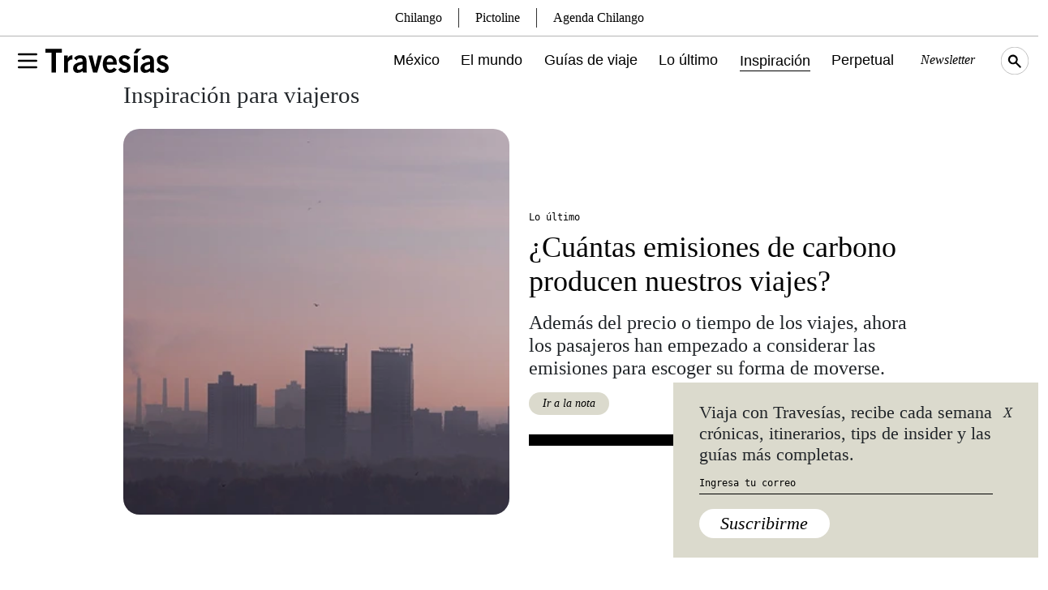

--- FILE ---
content_type: text/html; charset=UTF-8
request_url: https://www.travesiasdigital.com/inspiracion/?pp=296318
body_size: 15736
content:
<!DOCTYPE html>
<html lang="en-US">

<head>
    <meta charset="UTF-8" />
    <meta http-equiv="X-UA-Compatible" content="IE=edge">
    <meta name="viewport" content="width=device-width, initial-scale=1" />
    <link rel="manifest" href="/static/json/manifest.json">
        <!-- Global site tag (gtag.js) - Google Analytics -->
<script async src="https://www.googletagmanager.com/gtag/js?id=UA-105746815-1"></script>
<script>
  window.dataLayer = window.dataLayer || [];
  function gtag(){dataLayer.push(arguments);}
  gtag('js', new Date());

  gtag('config', 'UA-105746815-1');
</script>
<script type='text/javascript'>
     (function () {
        /** CONFIGURATION START **/
        var _sf_async_config = window._sf_async_config = (window._sf_async_config || {});

        _sf_async_config.uid = 64740;
        _sf_async_config.domain = 'travesiasdigital.com';
        _sf_async_config.useCanonical = true;
        _sf_async_config.useCanonicalDomain = true;
        _sf_async_config.sections = '';  //CHANGE THIS TO YOUR SECTION NAME(s)
        _sf_async_config.authors = '';    //CHANGE THIS TO YOUR AUTHOR NAME(s)
        /** CONFIGURATION END **/
        function loadChartbeat() {
            var e = document.createElement('script');
            var n = document.getElementsByTagName('script')[0];
            e.type = 'text/javascript';
            e.async = true;
            e.src = '//static.chartbeat.com/js/chartbeat.js';
            n.parentNode.insertBefore(e, n);
        }
        loadChartbeat();
     })();
</script>    <link rel="preconnect" href="https://fonts.googleapis.com">
    <link rel="preconnect" href="https://fonts.gstatic.com" crossorigin>
    <meta name='robots' content='index, follow, max-image-preview:large, max-snippet:-1, max-video-preview:-1' />
	<style>img:is([sizes="auto" i], [sizes^="auto," i]) { contain-intrinsic-size: 3000px 1500px }</style>
	
	<!-- This site is optimized with the Yoast SEO Premium plugin v22.7 (Yoast SEO v24.3) - https://yoast.com/wordpress/plugins/seo/ -->
	<title>Inspiración | Revista Travesías | Inspiración para viajeros</title>
	<link rel="canonical" href="https://www.travesiasdigital.com/inspiracion/" />
	<meta property="og:locale" content="en_US" />
	<meta property="og:type" content="article" />
	<meta property="og:title" content="Inspiración" />
	<meta property="og:url" content="https://www.travesiasdigital.com/inspiracion/" />
	<meta property="og:site_name" content="Revista Travesías | Inspiración para viajeros" />
	<meta property="article:publisher" content="https://www.facebook.com/TravesiasMexico/" />
	<meta property="article:modified_time" content="2022-03-15T12:34:17+00:00" />
	<meta name="twitter:card" content="summary_large_image" />
	<meta name="twitter:site" content="@Travesiascom" />
	<script type="application/ld+json" class="yoast-schema-graph">{"@context":"https://schema.org","@graph":[{"@type":"WebPage","@id":"https://www.travesiasdigital.com/inspiracion/","url":"https://www.travesiasdigital.com/inspiracion/","name":"Inspiración | Revista Travesías | Inspiración para viajeros","isPartOf":{"@id":"https://www.travesiasdigital.com/#website"},"datePublished":"2022-02-14T21:56:44+00:00","dateModified":"2022-03-15T12:34:17+00:00","breadcrumb":{"@id":"https://www.travesiasdigital.com/inspiracion/#breadcrumb"},"inLanguage":"en-US","potentialAction":[{"@type":"ReadAction","target":["https://www.travesiasdigital.com/inspiracion/"]}]},{"@type":"BreadcrumbList","@id":"https://www.travesiasdigital.com/inspiracion/#breadcrumb","itemListElement":[{"@type":"ListItem","position":1,"name":"Inicio","item":"https://www.travesiasdigital.com/"},{"@type":"ListItem","position":2,"name":"Inspiración"}]},{"@type":"WebSite","@id":"https://www.travesiasdigital.com/#website","url":"https://www.travesiasdigital.com/","name":"Revista Travesías | Inspiración para viajeros","description":"","publisher":{"@id":"https://www.travesiasdigital.com/#organization"},"potentialAction":[{"@type":"SearchAction","target":{"@type":"EntryPoint","urlTemplate":"https://www.travesiasdigital.com/?s={search_term_string}"},"query-input":{"@type":"PropertyValueSpecification","valueRequired":true,"valueName":"search_term_string"}}],"inLanguage":"en-US"},{"@type":"Organization","@id":"https://www.travesiasdigital.com/#organization","name":"Revista Travesías","url":"https://www.travesiasdigital.com/","logo":{"@type":"ImageObject","inLanguage":"en-US","@id":"https://www.travesiasdigital.com/#/schema/logo/image/","url":"https://img.travesiasdigital.com/cdn-cgi/image/width=600,height=60,quality=90,format=auto,onerror=redirect/2025/01/travesias.png","contentUrl":"https://img.travesiasdigital.com/cdn-cgi/image/width=600,height=60,quality=90,format=auto,onerror=redirect/2025/01/travesias.png","width":600,"height":60,"caption":"Revista Travesías"},"image":{"@id":"https://www.travesiasdigital.com/#/schema/logo/image/"},"sameAs":["https://www.facebook.com/TravesiasMexico/","https://x.com/Travesiascom","https://www.instagram.com/travesias/"]}]}</script>
	<!-- / Yoast SEO Premium plugin. -->


<link rel='stylesheet' id='wp-block-library-css' href='https://www.travesiasdigital.com/wp-includes/css/dist/block-library/style.min.css?ver=6.8.3' type='text/css' media='all' />
<style id='classic-theme-styles-inline-css' type='text/css'>
/*! This file is auto-generated */
.wp-block-button__link{color:#fff;background-color:#32373c;border-radius:9999px;box-shadow:none;text-decoration:none;padding:calc(.667em + 2px) calc(1.333em + 2px);font-size:1.125em}.wp-block-file__button{background:#32373c;color:#fff;text-decoration:none}
</style>
<style id='global-styles-inline-css' type='text/css'>
:root{--wp--preset--aspect-ratio--square: 1;--wp--preset--aspect-ratio--4-3: 4/3;--wp--preset--aspect-ratio--3-4: 3/4;--wp--preset--aspect-ratio--3-2: 3/2;--wp--preset--aspect-ratio--2-3: 2/3;--wp--preset--aspect-ratio--16-9: 16/9;--wp--preset--aspect-ratio--9-16: 9/16;--wp--preset--color--black: #000000;--wp--preset--color--cyan-bluish-gray: #abb8c3;--wp--preset--color--white: #ffffff;--wp--preset--color--pale-pink: #f78da7;--wp--preset--color--vivid-red: #cf2e2e;--wp--preset--color--luminous-vivid-orange: #ff6900;--wp--preset--color--luminous-vivid-amber: #fcb900;--wp--preset--color--light-green-cyan: #7bdcb5;--wp--preset--color--vivid-green-cyan: #00d084;--wp--preset--color--pale-cyan-blue: #8ed1fc;--wp--preset--color--vivid-cyan-blue: #0693e3;--wp--preset--color--vivid-purple: #9b51e0;--wp--preset--gradient--vivid-cyan-blue-to-vivid-purple: linear-gradient(135deg,rgba(6,147,227,1) 0%,rgb(155,81,224) 100%);--wp--preset--gradient--light-green-cyan-to-vivid-green-cyan: linear-gradient(135deg,rgb(122,220,180) 0%,rgb(0,208,130) 100%);--wp--preset--gradient--luminous-vivid-amber-to-luminous-vivid-orange: linear-gradient(135deg,rgba(252,185,0,1) 0%,rgba(255,105,0,1) 100%);--wp--preset--gradient--luminous-vivid-orange-to-vivid-red: linear-gradient(135deg,rgba(255,105,0,1) 0%,rgb(207,46,46) 100%);--wp--preset--gradient--very-light-gray-to-cyan-bluish-gray: linear-gradient(135deg,rgb(238,238,238) 0%,rgb(169,184,195) 100%);--wp--preset--gradient--cool-to-warm-spectrum: linear-gradient(135deg,rgb(74,234,220) 0%,rgb(151,120,209) 20%,rgb(207,42,186) 40%,rgb(238,44,130) 60%,rgb(251,105,98) 80%,rgb(254,248,76) 100%);--wp--preset--gradient--blush-light-purple: linear-gradient(135deg,rgb(255,206,236) 0%,rgb(152,150,240) 100%);--wp--preset--gradient--blush-bordeaux: linear-gradient(135deg,rgb(254,205,165) 0%,rgb(254,45,45) 50%,rgb(107,0,62) 100%);--wp--preset--gradient--luminous-dusk: linear-gradient(135deg,rgb(255,203,112) 0%,rgb(199,81,192) 50%,rgb(65,88,208) 100%);--wp--preset--gradient--pale-ocean: linear-gradient(135deg,rgb(255,245,203) 0%,rgb(182,227,212) 50%,rgb(51,167,181) 100%);--wp--preset--gradient--electric-grass: linear-gradient(135deg,rgb(202,248,128) 0%,rgb(113,206,126) 100%);--wp--preset--gradient--midnight: linear-gradient(135deg,rgb(2,3,129) 0%,rgb(40,116,252) 100%);--wp--preset--font-size--small: 13px;--wp--preset--font-size--medium: 20px;--wp--preset--font-size--large: 36px;--wp--preset--font-size--x-large: 42px;--wp--preset--spacing--20: 0.44rem;--wp--preset--spacing--30: 0.67rem;--wp--preset--spacing--40: 1rem;--wp--preset--spacing--50: 1.5rem;--wp--preset--spacing--60: 2.25rem;--wp--preset--spacing--70: 3.38rem;--wp--preset--spacing--80: 5.06rem;--wp--preset--shadow--natural: 6px 6px 9px rgba(0, 0, 0, 0.2);--wp--preset--shadow--deep: 12px 12px 50px rgba(0, 0, 0, 0.4);--wp--preset--shadow--sharp: 6px 6px 0px rgba(0, 0, 0, 0.2);--wp--preset--shadow--outlined: 6px 6px 0px -3px rgba(255, 255, 255, 1), 6px 6px rgba(0, 0, 0, 1);--wp--preset--shadow--crisp: 6px 6px 0px rgba(0, 0, 0, 1);}:where(.is-layout-flex){gap: 0.5em;}:where(.is-layout-grid){gap: 0.5em;}body .is-layout-flex{display: flex;}.is-layout-flex{flex-wrap: wrap;align-items: center;}.is-layout-flex > :is(*, div){margin: 0;}body .is-layout-grid{display: grid;}.is-layout-grid > :is(*, div){margin: 0;}:where(.wp-block-columns.is-layout-flex){gap: 2em;}:where(.wp-block-columns.is-layout-grid){gap: 2em;}:where(.wp-block-post-template.is-layout-flex){gap: 1.25em;}:where(.wp-block-post-template.is-layout-grid){gap: 1.25em;}.has-black-color{color: var(--wp--preset--color--black) !important;}.has-cyan-bluish-gray-color{color: var(--wp--preset--color--cyan-bluish-gray) !important;}.has-white-color{color: var(--wp--preset--color--white) !important;}.has-pale-pink-color{color: var(--wp--preset--color--pale-pink) !important;}.has-vivid-red-color{color: var(--wp--preset--color--vivid-red) !important;}.has-luminous-vivid-orange-color{color: var(--wp--preset--color--luminous-vivid-orange) !important;}.has-luminous-vivid-amber-color{color: var(--wp--preset--color--luminous-vivid-amber) !important;}.has-light-green-cyan-color{color: var(--wp--preset--color--light-green-cyan) !important;}.has-vivid-green-cyan-color{color: var(--wp--preset--color--vivid-green-cyan) !important;}.has-pale-cyan-blue-color{color: var(--wp--preset--color--pale-cyan-blue) !important;}.has-vivid-cyan-blue-color{color: var(--wp--preset--color--vivid-cyan-blue) !important;}.has-vivid-purple-color{color: var(--wp--preset--color--vivid-purple) !important;}.has-black-background-color{background-color: var(--wp--preset--color--black) !important;}.has-cyan-bluish-gray-background-color{background-color: var(--wp--preset--color--cyan-bluish-gray) !important;}.has-white-background-color{background-color: var(--wp--preset--color--white) !important;}.has-pale-pink-background-color{background-color: var(--wp--preset--color--pale-pink) !important;}.has-vivid-red-background-color{background-color: var(--wp--preset--color--vivid-red) !important;}.has-luminous-vivid-orange-background-color{background-color: var(--wp--preset--color--luminous-vivid-orange) !important;}.has-luminous-vivid-amber-background-color{background-color: var(--wp--preset--color--luminous-vivid-amber) !important;}.has-light-green-cyan-background-color{background-color: var(--wp--preset--color--light-green-cyan) !important;}.has-vivid-green-cyan-background-color{background-color: var(--wp--preset--color--vivid-green-cyan) !important;}.has-pale-cyan-blue-background-color{background-color: var(--wp--preset--color--pale-cyan-blue) !important;}.has-vivid-cyan-blue-background-color{background-color: var(--wp--preset--color--vivid-cyan-blue) !important;}.has-vivid-purple-background-color{background-color: var(--wp--preset--color--vivid-purple) !important;}.has-black-border-color{border-color: var(--wp--preset--color--black) !important;}.has-cyan-bluish-gray-border-color{border-color: var(--wp--preset--color--cyan-bluish-gray) !important;}.has-white-border-color{border-color: var(--wp--preset--color--white) !important;}.has-pale-pink-border-color{border-color: var(--wp--preset--color--pale-pink) !important;}.has-vivid-red-border-color{border-color: var(--wp--preset--color--vivid-red) !important;}.has-luminous-vivid-orange-border-color{border-color: var(--wp--preset--color--luminous-vivid-orange) !important;}.has-luminous-vivid-amber-border-color{border-color: var(--wp--preset--color--luminous-vivid-amber) !important;}.has-light-green-cyan-border-color{border-color: var(--wp--preset--color--light-green-cyan) !important;}.has-vivid-green-cyan-border-color{border-color: var(--wp--preset--color--vivid-green-cyan) !important;}.has-pale-cyan-blue-border-color{border-color: var(--wp--preset--color--pale-cyan-blue) !important;}.has-vivid-cyan-blue-border-color{border-color: var(--wp--preset--color--vivid-cyan-blue) !important;}.has-vivid-purple-border-color{border-color: var(--wp--preset--color--vivid-purple) !important;}.has-vivid-cyan-blue-to-vivid-purple-gradient-background{background: var(--wp--preset--gradient--vivid-cyan-blue-to-vivid-purple) !important;}.has-light-green-cyan-to-vivid-green-cyan-gradient-background{background: var(--wp--preset--gradient--light-green-cyan-to-vivid-green-cyan) !important;}.has-luminous-vivid-amber-to-luminous-vivid-orange-gradient-background{background: var(--wp--preset--gradient--luminous-vivid-amber-to-luminous-vivid-orange) !important;}.has-luminous-vivid-orange-to-vivid-red-gradient-background{background: var(--wp--preset--gradient--luminous-vivid-orange-to-vivid-red) !important;}.has-very-light-gray-to-cyan-bluish-gray-gradient-background{background: var(--wp--preset--gradient--very-light-gray-to-cyan-bluish-gray) !important;}.has-cool-to-warm-spectrum-gradient-background{background: var(--wp--preset--gradient--cool-to-warm-spectrum) !important;}.has-blush-light-purple-gradient-background{background: var(--wp--preset--gradient--blush-light-purple) !important;}.has-blush-bordeaux-gradient-background{background: var(--wp--preset--gradient--blush-bordeaux) !important;}.has-luminous-dusk-gradient-background{background: var(--wp--preset--gradient--luminous-dusk) !important;}.has-pale-ocean-gradient-background{background: var(--wp--preset--gradient--pale-ocean) !important;}.has-electric-grass-gradient-background{background: var(--wp--preset--gradient--electric-grass) !important;}.has-midnight-gradient-background{background: var(--wp--preset--gradient--midnight) !important;}.has-small-font-size{font-size: var(--wp--preset--font-size--small) !important;}.has-medium-font-size{font-size: var(--wp--preset--font-size--medium) !important;}.has-large-font-size{font-size: var(--wp--preset--font-size--large) !important;}.has-x-large-font-size{font-size: var(--wp--preset--font-size--x-large) !important;}
:where(.wp-block-post-template.is-layout-flex){gap: 1.25em;}:where(.wp-block-post-template.is-layout-grid){gap: 1.25em;}
:where(.wp-block-columns.is-layout-flex){gap: 2em;}:where(.wp-block-columns.is-layout-grid){gap: 2em;}
:root :where(.wp-block-pullquote){font-size: 1.5em;line-height: 1.6;}
</style>
<link rel='stylesheet' id='geot-css-css' href='https://www.travesiasdigital.com/wp-content/plugins/geotargetingwp/public/css/geotarget-public.min.css?ver=6.8.3' type='text/css' media='all' />
<link rel='stylesheet' id='wpb-fonts-css' href='https://www.travesiasdigital.com/wp-content/themes/travesias-2022/theme/css/fonts.css?ver=1.1' type='text/css' media='all' />
<link rel='stylesheet' id='bootstrap5-css-css' href='https://www.travesiasdigital.com/wp-content/themes/travesias-2022/theme/css/bootstrap.min.css?ver=5.1.3' type='text/css' media='all' />
<link rel='stylesheet' id='theme-css-css' href='https://www.travesiasdigital.com/wp-content/themes/travesias-2022/theme/css/style.css?ver=1.4.7' type='text/css' media='all' />
<link rel='stylesheet' id='mapas-css-css' href='https://www.travesiasdigital.com/wp-content/themes/travesias-2022/theme/css/mapas.css?ver=1.4' type='text/css' media='all' />
<script type="text/javascript" src="https://www.travesiasdigital.com/wp-includes/js/jquery/jquery.min.js?ver=3.7.1" id="jquery-core-js"></script>
<script type="text/javascript" src="https://www.travesiasdigital.com/wp-includes/js/jquery/jquery-migrate.min.js?ver=3.4.1" id="jquery-migrate-js"></script>
<link rel="https://api.w.org/" href="https://www.travesiasdigital.com/wp-json/" /><link rel="alternate" title="JSON" type="application/json" href="https://www.travesiasdigital.com/wp-json/wp/v2/pages/283023" /><link rel="alternate" title="oEmbed (JSON)" type="application/json+oembed" href="https://www.travesiasdigital.com/wp-json/oembed/1.0/embed?url=https%3A%2F%2Fwww.travesiasdigital.com%2Finspiracion%2F" />
<link rel="alternate" title="oEmbed (XML)" type="text/xml+oembed" href="https://www.travesiasdigital.com/wp-json/oembed/1.0/embed?url=https%3A%2F%2Fwww.travesiasdigital.com%2Finspiracion%2F&#038;format=xml" />

		<meta name="lico:reference" content="283023">
		<meta name="lico:site_name" content="Revista Travesías | Inspiración para viajeros">
		<meta name="lico:post_type" content="page">
		<meta name="lico:pt" content="secciones">
<script>window.isLicoEnabled = true;</script>  <script src="https://cdn.jsdelivr.net/npm/js-cookie@3.0.1/dist/js.cookie.min.js"></script>
    <script src="//unpkg.com/jscroll/dist/jquery.jscroll.min.js"></script>
  <link rel="icon" href="https://img.travesiasdigital.com/cdn-cgi/image/width=32,height=32,quality=90,format=auto,onerror=redirect/2022/03/cropped-travesias-favicon-1.png" sizes="32x32" />
<link rel="icon" href="https://img.travesiasdigital.com/cdn-cgi/image/width=192,height=192,quality=90,format=auto,onerror=redirect/2022/03/cropped-travesias-favicon-1.png" sizes="192x192" />
<link rel="apple-touch-icon" href="https://img.travesiasdigital.com/cdn-cgi/image/width=180,height=180,quality=90,format=auto,onerror=redirect/2022/03/cropped-travesias-favicon-1.png" />
<meta name="msapplication-TileImage" content="https://img.travesiasdigital.com/cdn-cgi/image/width=270,height=270,quality=90,format=auto,onerror=redirect/2022/03/cropped-travesias-favicon-1.png" />
    <script async src="https://securepubads.g.doubleclick.net/tag/js/gpt.js" crossorigin="anonymous"></script>
    <script>
        window.googletag = window.googletag || {cmd: []};
        googletag.cmd.push(
            function()
            {

        googletag.defineSlot('/160229725/Ad_Exchange_Travesias/Travesias_Billboard_1', [[300, 250], [728, 90], [970, 90], [970, 250], [320, 100]], 'div-gpt-ad-1747240840101-0').addService(googletag.pubads());

        googletag.defineSlot('/160229725/Ad_Exchange_Travesias/Travesias_Billboard_2', [[320, 100], [970, 90], [970, 250], [300, 250], [728, 90]], 'div-gpt-ad-1747240851074-0').addService(googletag.pubads());

        googletag.defineSlot('/160229725/Ad_Exchange_Travesias/Travesias_Billboard_3', [[320, 100], [970, 90], [970, 250], [300, 250], [728, 90]], 'div-gpt-ad-1747240861123-0').addService(googletag.pubads());

        googletag.defineSlot('/160229725/Ad_Exchange_Travesias/Travesias_Billboard_4', [[320, 100], [970, 90], [970, 250], [300, 250], [728, 90]], 'div-gpt-ad-1747240873638-0').addService(googletag.pubads());

        googletag.defineSlot('/160229725/Ad_Exchange_Travesias/Travesias_Box1', [[320, 100], [300, 250], [320, 480]], 'div-gpt-ad-1747238227068-0').addService(googletag.pubads());
                googletag.pubads().enableSingleRequest();
                googletag.pubads().collapseEmptyDivs();
                // googletag.pubads().disableInitialLoad();
                googletag.companionAds().setRefreshUnfilledSlots(true);
                googletag.pubads().enableVideoAds();
                googletag.enableServices();


                // SEGMENTACION
                
                googletag.pubads().setTargeting("slug", "inspiracion");
                
            }
        );
    </script>

    <!-- MARFEEL -->
    <script type="text/javascript">
      !function(){"use strict";function e(e){var t=!(arguments.length>1&&void 0!==arguments[1])||arguments[1],c=document.createElement("script");c.src=e,t?c.type="module":(c.async=!0,c.type="text/javascript",c.setAttribute("nomodule",""));var n=document.getElementsByTagName("script")[0];n.parentNode.insertBefore(c,n)}!function(t,c){!function(t,c,n){var a,o,r;n.accountId=c,null!==(a=t.marfeel)&&void 0!==a||(t.marfeel={}),null!==(o=(r=t.marfeel).cmd)&&void 0!==o||(r.cmd=[]),t.marfeel.config=n;var i="https://sdk.mrf.io/statics";e("".concat(i,"/marfeel-sdk.js?id=").concat(c),!0),e("".concat(i,"/marfeel-sdk.es5.js?id=").concat(c),!1)}(t,c,arguments.length>2&&void 0!==arguments[2]?arguments[2]:{})}(window,2851,{} /* Config */)}();
    </script>

<script data-cfasync="false" nonce="cf9a16c2-5e2e-48e5-a871-965695df5c53">try{(function(w,d){!function(j,k,l,m){if(j.zaraz)console.error("zaraz is loaded twice");else{j[l]=j[l]||{};j[l].executed=[];j.zaraz={deferred:[],listeners:[]};j.zaraz._v="5874";j.zaraz._n="cf9a16c2-5e2e-48e5-a871-965695df5c53";j.zaraz.q=[];j.zaraz._f=function(n){return async function(){var o=Array.prototype.slice.call(arguments);j.zaraz.q.push({m:n,a:o})}};for(const p of["track","set","debug"])j.zaraz[p]=j.zaraz._f(p);j.zaraz.init=()=>{var q=k.getElementsByTagName(m)[0],r=k.createElement(m),s=k.getElementsByTagName("title")[0];s&&(j[l].t=k.getElementsByTagName("title")[0].text);j[l].x=Math.random();j[l].w=j.screen.width;j[l].h=j.screen.height;j[l].j=j.innerHeight;j[l].e=j.innerWidth;j[l].l=j.location.href;j[l].r=k.referrer;j[l].k=j.screen.colorDepth;j[l].n=k.characterSet;j[l].o=(new Date).getTimezoneOffset();if(j.dataLayer)for(const t of Object.entries(Object.entries(dataLayer).reduce((u,v)=>({...u[1],...v[1]}),{})))zaraz.set(t[0],t[1],{scope:"page"});j[l].q=[];for(;j.zaraz.q.length;){const w=j.zaraz.q.shift();j[l].q.push(w)}r.defer=!0;for(const x of[localStorage,sessionStorage])Object.keys(x||{}).filter(z=>z.startsWith("_zaraz_")).forEach(y=>{try{j[l]["z_"+y.slice(7)]=JSON.parse(x.getItem(y))}catch{j[l]["z_"+y.slice(7)]=x.getItem(y)}});r.referrerPolicy="origin";r.src="/cdn-cgi/zaraz/s.js?z="+btoa(encodeURIComponent(JSON.stringify(j[l])));q.parentNode.insertBefore(r,q)};["complete","interactive"].includes(k.readyState)?zaraz.init():j.addEventListener("DOMContentLoaded",zaraz.init)}}(w,d,"zarazData","script");window.zaraz._p=async d$=>new Promise(ea=>{if(d$){d$.e&&d$.e.forEach(eb=>{try{const ec=d.querySelector("script[nonce]"),ed=ec?.nonce||ec?.getAttribute("nonce"),ee=d.createElement("script");ed&&(ee.nonce=ed);ee.innerHTML=eb;ee.onload=()=>{d.head.removeChild(ee)};d.head.appendChild(ee)}catch(ef){console.error(`Error executing script: ${eb}\n`,ef)}});Promise.allSettled((d$.f||[]).map(eg=>fetch(eg[0],eg[1])))}ea()});zaraz._p({"e":["(function(w,d){})(window,document)"]});})(window,document)}catch(e){throw fetch("/cdn-cgi/zaraz/t"),e;};</script></head>

<body class="wp-singular page-template-default page page-id-283023 wp-embed-responsive wp-theme-travesias-2022" >
        <div id="page" data-algo="inspiracion" class="site inspiracion inspiracion">
	<!-- INICIO - MENU -->
<div class="fixed-top main-menu-container">
	<div class="container d-flex align-items-center h-100 gap-4">
		<div class="menu-container d-flex align-items-center">
			<button type="button" class="bg-transparent border-0" aria-label="Toggle Menu" data-bs-toggle="modal" data-bs-target="#main-menu-modal">
				<svg xmlns="http://www.w3.org/2000/svg" viewBox="0 0 24 24" width="32" height="32" fill="none" stroke="currentColor" stroke-width="2" stroke-linecap="round" stroke-linejoin="round">
					<path d="M4 6l16 0" />
					<path d="M4 12l16 0" />
					<path d="M4 18l16 0" />
				</svg>
			</button>
		</div>
		<a href="/" class="d-inline-block">
			<img src="https://www.travesiasdigital.com/wp-content/themes/travesias-2022/theme/img/travesias-logo.svg" width="152" height="78" alt="Travesías Logo" class="h-auto __logo-menu" />
		</a>
		<div class="col d-xl-flex d-none justify-content-end main-menu">
			<a class="mexico-item" href="/mexico/">México</a>
			<a class="el-mundo-item" href="/el-mundo/">El mundo</a>
			<a class="guias-de-viaje-item" href="/guias-de-viaje/">Guías de viaje</a>
			<a class="noticias-item" href="/noticias/">Lo último</a>
			<a class="inspiracion-item" href="/inspiracion/">Inspiración</a>
			<a class="perpetual-planet-item" href="/perpetual-planet/">Perpetual</a>
			<!--a  href="https://www.destinofuturo.com/">Destino Futuro</a-->
			<button type="button" aria-label="Newsletter" class="main-menu-secundary fst-italic newsletter-menu-btn">Newsletter</button>
			<!-- <a href="https://espaciotravesias.com/collections/suscripciones/products/revista-travesias-suscripcion-anual" class="main-menu-secundary" target="_blank">Suscríbete</a> -->
			<img src="https://www.travesiasdigital.com/wp-content/themes/travesias-2022/theme/img/search-icon.svg" class="search-menu topbar__searchicon" width="34" height="34" alt="Travesías Search Icon">
		</div>
		<div class="col d-flex d-xl-none justify-content-end">
			<img src="https://www.travesiasdigital.com/wp-content/themes/travesias-2022/theme/img/search-icon-m.svg" class="search-menu topbar__searchicon" width="34" height="34" alt="Travesías Search Icon">
		</div>
	</div>
</div>
<!-- INICIO - MENU - Modal -->
<div class="modal fade" id="main-menu-modal" tabindex="-1" aria-hidden="true" style="z-index:999999;">
	<div class="container p-0">
		<div class="modal-dialog">
			<div class="modal-content pb-3">
				<div class="row">
					<div class="col-auto">
						<div class="menu-container">
							<label for="menu" class="btn-close" data-bs-dismiss="modal" aria-label="Close"></label>
							<input type="checkbox" class="menu" />
							<nav></nav>
						</div>
					</div>
					<div class="col-auto">
						<a href="/"><img src="https://www.travesiasdigital.com/wp-content/themes/travesias-2022/theme/img/travesias-logo-sm.svg" width="34" height="34" class="logo-menu2"  alt="Travesías Logo"></a>
					</div>
				</div>
				<div class="row main-menu-modal-menu">
					<div class="col">
						<a href="/mexico/" class="d-block work-sans fs33 f27M mb-3 mb-md-3 mexico-item">México</a>
						<a href="/el-mundo/" class="d-block work-sans fs33 f27M mb-3 mb-md-3 el-mundo-item">El mundo</a>
						<a href="/guias-de-viaje/" class="d-block work-sans fs33 f27M mb-3 mb-md-3 guias-de-viaje-item">Guías de viaje</a>
					</div>
				</div>
				<div class="row px-4 d-none d-md-flex">
	<div class="col p-0">
		<span class="btbb p-2 d-block">México</span>
				<ul>
						<li>
				<a href="https://www.travesiasdigital.com/seccion/destinos/mexico/sur/guerrero/acapulco/">
					Acapulco				</a>
			</li>
						<li>
				<a href="https://www.travesiasdigital.com/seccion/destinos/mexico/sureste/campeche/">
					Campeche				</a>
			</li>
						<li>
				<a href="https://www.travesiasdigital.com/seccion/destinos/mexico/occidente/jalisco/careyes/">
					Careyes				</a>
			</li>
						<li>
				<a href="https://www.travesiasdigital.com/seccion/destinos/mexico/centro-y-golfo/ciudad-de-mexico/">
					Ciudad de México				</a>
			</li>
						<li>
				<a href="https://www.travesiasdigital.com/seccion/destinos/mexico/centro-y-golfo/morelos/cuernavaca/">
					Cuernavaca				</a>
			</li>
						<li>
				<a href="https://www.travesiasdigital.com/seccion/destinos/mexico/norte/baja-california/ensenada/">
					Ensenada				</a>
			</li>
						<li>
				<a href="https://www.travesiasdigital.com/seccion/destinos/mexico/occidente/jalisco/guadalajara/">
					Guadalajara				</a>
			</li>
						<li>
				<a href="https://www.travesiasdigital.com/seccion/destinos/mexico/norte/baja-california-sur/los-cabos/">
					Los Cabos				</a>
			</li>
						<li>
				<a href="https://www.travesiasdigital.com/seccion/destinos/mexico/norte/nuevo-leon/monterrey/">
					Monterrey				</a>
			</li>
						<li>
				<a href="https://www.travesiasdigital.com/seccion/destinos/mexico/sureste/yucatan/merida/">
					Mérida				</a>
			</li>
						<li>
				<a href="https://www.travesiasdigital.com/seccion/destinos/mexico/oaxaca/oaxaca-de-juarez/">
					Oaxaca de Juárez				</a>
			</li>
						<li>
				<a href="https://www.travesiasdigital.com/seccion/destinos/mexico/centro-y-golfo/puebla/puebla-puebla/">
					Puebla				</a>
			</li>
						<li>
				<a href="https://www.travesiasdigital.com/seccion/destinos/mexico/sur/chiapas/san-cristobal-de-las-casas/">
					San Cristóbal de las Casas				</a>
			</li>
						<li>
				<a href="https://www.travesiasdigital.com/seccion/destinos/mexico/bajio/guanajuato/san-miguel-de-allende/">
					San Miguel de Allende				</a>
			</li>
						<li>
				<a href="https://www.travesiasdigital.com/seccion/destinos/mexico/centro-y-golfo/morelos/tepoztlan/">
					Tepoztlán				</a>
			</li>
						<li>
				<a href="https://www.travesiasdigital.com/seccion/destinos/mexico/norte/baja-california/tijuana-baja-california/">
					Tijuana				</a>
			</li>
						<li>
				<a href="https://www.travesiasdigital.com/seccion/destinos/mexico/sureste/quintana-roo/tulum/">
					Tulum				</a>
			</li>
						<li>
				<a href="https://www.travesiasdigital.com/seccion/destinos/mexico/centro-y-golfo/estado-de-mexico/valle-de-bravo/">
					Valle de Bravo				</a>
			</li>
					</ul>
			</div>
		<div class="col p-0">
		<span class="btbb p-2 d-block">América</span>
		<ul>
					<li>
				<a href="https://www.travesiasdigital.com/seccion/destinos/america-y-caribe/colombia/bogota/">
					Bogotá				</a>
			</li>			<li>
				<a href="https://www.travesiasdigital.com/seccion/destinos/america-y-caribe/argentina/buenos-aires/">
					Buenos Aires				</a>
			</li>			<li>
				<a href="https://www.travesiasdigital.com/seccion/destinos/america-y-caribe/estados-unidos/chicago/">
					Chicago				</a>
			</li>			<li>
				<a href="https://www.travesiasdigital.com/seccion/destinos/america-y-caribe/estados-unidos/texas/houston/">
					Houston				</a>
			</li>			<li>
				<a href="https://www.travesiasdigital.com/seccion/destinos/america-y-caribe/estados-unidos/las-vegas/">
					Las Vegas				</a>
			</li>			<li>
				<a href="https://www.travesiasdigital.com/seccion/destinos/america-y-caribe/peru/lima/">
					Lima				</a>
			</li>			<li>
				<a href="https://www.travesiasdigital.com/seccion/destinos/america-y-caribe/estados-unidos/los-angeles/">
					Los Ángeles				</a>
			</li>			<li>
				<a href="https://www.travesiasdigital.com/seccion/destinos/america-y-caribe/estados-unidos/miami/">
					Miami				</a>
			</li>			<li>
				<a href="https://www.travesiasdigital.com/seccion/destinos/america-y-caribe/uruguay/montevideo/">
					Montevideo				</a>
			</li>			<li>
				<a href="https://www.travesiasdigital.com/seccion/destinos/america-y-caribe/estados-unidos/nueva-york/">
					Nueva York				</a>
			</li>			<li>
				<a href="https://www.travesiasdigital.com/seccion/destinos/america-y-caribe/brasil/rio-de-janeiro/">
					Río de Janeiro				</a>
			</li>			<li>
				<a href="https://www.travesiasdigital.com/seccion/destinos/america-y-caribe/estados-unidos/san-diego/">
					San Diego				</a>
			</li>			<li>
				<a href="https://www.travesiasdigital.com/seccion/destinos/america-y-caribe/chile/santiago-de-chile/">
					Santiago de Chile				</a>
			</li>			<li>
				<a href="https://www.travesiasdigital.com/seccion/destinos/america-y-caribe/brasil/sao-paulo/">
					São Paulo				</a>
			</li>			<li>
				<a href="https://www.travesiasdigital.com/seccion/destinos/america-y-caribe/canada/toronto/">
					Toronto				</a>
			</li>			<li>
				<a href="https://www.travesiasdigital.com/seccion/destinos/america-y-caribe/canada/vancouver/">
					Vancouver				</a>
			</li>		</ul>
	</div>
	<div class="col p-0">
		<span class="btbb p-2 d-block">África</span>
		<ul>
					<li>
				<a href="https://www.travesiasdigital.com/seccion/destinos/africa/botswana/">
					Botswana				</a>
			</li>			<li>
				<a href="https://www.travesiasdigital.com/seccion/destinos/africa/sudafrica/cape-town/">
					Cape Town				</a>
			</li>			<li>
				<a href="https://www.travesiasdigital.com/seccion/destinos/africa/egipto/el-cairo/">
					El Cairo				</a>
			</li>			<li>
				<a href="https://www.travesiasdigital.com/seccion/destinos/africa/kenia/">
					Kenia				</a>
			</li>			<li>
				<a href="https://www.travesiasdigital.com/seccion/destinos/africa/marruecos/">
					Marruecos				</a>
			</li>		</ul>
	</div>
	<div class="col p-0">
		<span class="btbb p-2 d-block">Asia y Oceanía</span>
		<ul>
					<li>
				<a href="https://www.travesiasdigital.com/seccion/destinos/asia/emiratos-arabes/dubai-emiratos-arabes/">
					Dubai				</a>
			</li>			<li>
				<a href="https://www.travesiasdigital.com/seccion/destinos/asia/hong-kong/">
					Hong Kong				</a>
			</li>			<li>
				<a href="https://www.travesiasdigital.com/seccion/destinos/asia/corea/seul/">
					Seúl				</a>
			</li>			<li>
				<a href="https://www.travesiasdigital.com/seccion/destinos/asia/japon/tokio/">
					Tokio				</a>
			</li>					<li>
				<a href="https://www.travesiasdigital.com/seccion/destinos/oceania/nueva-zelanda/auckland/">
					Auckland				</a>
			</li>			<li>
				<a href="https://www.travesiasdigital.com/seccion/destinos/oceania/australia/sidney/">
					Sidney				</a>
			</li>		</ul>
	</div>
	<div class="col p-0">
		<span class="btbb p-2 d-block">Europa</span>
		<ul>
					<li>
				<a href="https://www.travesiasdigital.com/seccion/destinos/europa/grecia/atenas/">
					Atenas				</a>
			</li>			<li>
				<a href="https://www.travesiasdigital.com/seccion/destinos/europa/espana/barcelona/">
					Barcelona				</a>
			</li>			<li>
				<a href="https://www.travesiasdigital.com/seccion/destinos/europa/alemania/berlin/">
					Berlín				</a>
			</li>			<li>
				<a href="https://www.travesiasdigital.com/seccion/destinos/europa/dinamarca/copenhague/">
					Copenhague				</a>
			</li>			<li>
				<a href="https://www.travesiasdigital.com/seccion/destinos/europa/italia/florencia/">
					Florencia				</a>
			</li>			<li>
				<a href="https://www.travesiasdigital.com/seccion/destinos/europa/portugal/lisboa/">
					Lisboa				</a>
			</li>			<li>
				<a href="https://www.travesiasdigital.com/seccion/destinos/europa/reino-unido/londres/">
					Londres				</a>
			</li>			<li>
				<a href="https://www.travesiasdigital.com/seccion/destinos/europa/espana/madrid/">
					Madrid				</a>
			</li>			<li>
				<a href="https://www.travesiasdigital.com/seccion/destinos/europa/francia/paris/">
					París				</a>
			</li>			<li>
				<a href="https://www.travesiasdigital.com/seccion/destinos/europa/italia/roma/">
					Roma				</a>
			</li>			<li>
				<a href="https://www.travesiasdigital.com/seccion/destinos/europa/italia/venecia/">
					Venecia				</a>
			</li>		</ul>
	</div>
</div>
<div class="row d-block d-md-none">
	<div class="accordion accordion-flush" id="accordionFlushExample">
	  <div class="accordion-item">
	    <h2 class="accordion-header" id="flush-headingOne">
	      <button type="button" aria-label="México" class="accordion-button collapsed" data-bs-toggle="collapse" data-bs-target="#flush-collapseOne" aria-expanded="false" aria-controls="flush-collapseOne">
	        México
	      </button>
	    </h2>
	    <div id="flush-collapseOne" class="accordion-collapse collapse" aria-labelledby="flush-headingOne" data-bs-parent="#accordionFlushExample">
	      <div class="accordion-body">
	      				<ul>
								<li>
					<a href="https://www.travesiasdigital.com/seccion/destinos/mexico/sur/guerrero/acapulco/">
						Acapulco					</a>
				</li>
								<li>
					<a href="https://www.travesiasdigital.com/seccion/destinos/mexico/sureste/campeche/">
						Campeche					</a>
				</li>
								<li>
					<a href="https://www.travesiasdigital.com/seccion/destinos/mexico/occidente/jalisco/careyes/">
						Careyes					</a>
				</li>
								<li>
					<a href="https://www.travesiasdigital.com/seccion/destinos/mexico/centro-y-golfo/ciudad-de-mexico/">
						Ciudad de México					</a>
				</li>
								<li>
					<a href="https://www.travesiasdigital.com/seccion/destinos/mexico/centro-y-golfo/morelos/cuernavaca/">
						Cuernavaca					</a>
				</li>
								<li>
					<a href="https://www.travesiasdigital.com/seccion/destinos/mexico/norte/baja-california/ensenada/">
						Ensenada					</a>
				</li>
								<li>
					<a href="https://www.travesiasdigital.com/seccion/destinos/mexico/occidente/jalisco/guadalajara/">
						Guadalajara					</a>
				</li>
								<li>
					<a href="https://www.travesiasdigital.com/seccion/destinos/mexico/norte/baja-california-sur/los-cabos/">
						Los Cabos					</a>
				</li>
								<li>
					<a href="https://www.travesiasdigital.com/seccion/destinos/mexico/norte/nuevo-leon/monterrey/">
						Monterrey					</a>
				</li>
								<li>
					<a href="https://www.travesiasdigital.com/seccion/destinos/mexico/sureste/yucatan/merida/">
						Mérida					</a>
				</li>
								<li>
					<a href="https://www.travesiasdigital.com/seccion/destinos/mexico/oaxaca/oaxaca-de-juarez/">
						Oaxaca de Juárez					</a>
				</li>
								<li>
					<a href="https://www.travesiasdigital.com/seccion/destinos/mexico/centro-y-golfo/puebla/puebla-puebla/">
						Puebla					</a>
				</li>
								<li>
					<a href="https://www.travesiasdigital.com/seccion/destinos/mexico/sur/chiapas/san-cristobal-de-las-casas/">
						San Cristóbal de las Casas					</a>
				</li>
								<li>
					<a href="https://www.travesiasdigital.com/seccion/destinos/mexico/bajio/guanajuato/san-miguel-de-allende/">
						San Miguel de Allende					</a>
				</li>
								<li>
					<a href="https://www.travesiasdigital.com/seccion/destinos/mexico/centro-y-golfo/morelos/tepoztlan/">
						Tepoztlán					</a>
				</li>
								<li>
					<a href="https://www.travesiasdigital.com/seccion/destinos/mexico/norte/baja-california/tijuana-baja-california/">
						Tijuana					</a>
				</li>
								<li>
					<a href="https://www.travesiasdigital.com/seccion/destinos/mexico/sureste/quintana-roo/tulum/">
						Tulum					</a>
				</li>
								<li>
					<a href="https://www.travesiasdigital.com/seccion/destinos/mexico/centro-y-golfo/estado-de-mexico/valle-de-bravo/">
						Valle de Bravo					</a>
				</li>
							</ul>
				      </div>
	    </div>
	  </div>
	  <div class="accordion-item">
	    <h2 class="accordion-header" id="flush-headingTwo">
	      <button type="button" aria-label="América" class="accordion-button collapsed" data-bs-toggle="collapse" data-bs-target="#flush-collapseTwo" aria-expanded="false" aria-controls="flush-collapseTwo">
	        América
	      </button>
	    </h2>
	    <div id="flush-collapseTwo" class="accordion-collapse collapse" aria-labelledby="flush-headingTwo" data-bs-parent="#accordionFlushExample">
	      <div class="accordion-body">
	      	<ul>
							<li>
					<a href="https://www.travesiasdigital.com/seccion/destinos/america-y-caribe/colombia/bogota/">
						Bogotá					</a>
				</li>				<li>
					<a href="https://www.travesiasdigital.com/seccion/destinos/america-y-caribe/argentina/buenos-aires/">
						Buenos Aires					</a>
				</li>				<li>
					<a href="https://www.travesiasdigital.com/seccion/destinos/america-y-caribe/estados-unidos/chicago/">
						Chicago					</a>
				</li>				<li>
					<a href="https://www.travesiasdigital.com/seccion/destinos/america-y-caribe/estados-unidos/texas/houston/">
						Houston					</a>
				</li>				<li>
					<a href="https://www.travesiasdigital.com/seccion/destinos/america-y-caribe/estados-unidos/las-vegas/">
						Las Vegas					</a>
				</li>				<li>
					<a href="https://www.travesiasdigital.com/seccion/destinos/america-y-caribe/peru/lima/">
						Lima					</a>
				</li>				<li>
					<a href="https://www.travesiasdigital.com/seccion/destinos/america-y-caribe/estados-unidos/los-angeles/">
						Los Ángeles					</a>
				</li>				<li>
					<a href="https://www.travesiasdigital.com/seccion/destinos/america-y-caribe/estados-unidos/miami/">
						Miami					</a>
				</li>				<li>
					<a href="https://www.travesiasdigital.com/seccion/destinos/america-y-caribe/uruguay/montevideo/">
						Montevideo					</a>
				</li>				<li>
					<a href="https://www.travesiasdigital.com/seccion/destinos/america-y-caribe/estados-unidos/nueva-york/">
						Nueva York					</a>
				</li>				<li>
					<a href="https://www.travesiasdigital.com/seccion/destinos/america-y-caribe/brasil/rio-de-janeiro/">
						Río de Janeiro					</a>
				</li>				<li>
					<a href="https://www.travesiasdigital.com/seccion/destinos/america-y-caribe/estados-unidos/san-diego/">
						San Diego					</a>
				</li>				<li>
					<a href="https://www.travesiasdigital.com/seccion/destinos/america-y-caribe/chile/santiago-de-chile/">
						Santiago de Chile					</a>
				</li>				<li>
					<a href="https://www.travesiasdigital.com/seccion/destinos/america-y-caribe/brasil/sao-paulo/">
						São Paulo					</a>
				</li>				<li>
					<a href="https://www.travesiasdigital.com/seccion/destinos/america-y-caribe/canada/toronto/">
						Toronto					</a>
				</li>				<li>
					<a href="https://www.travesiasdigital.com/seccion/destinos/america-y-caribe/canada/vancouver/">
						Vancouver					</a>
				</li>			</ul>
	      </div>
	    </div>
	  </div>
	  <div class="accordion-item">
	    <h2 class="accordion-header" id="flush-headingThree">
	      <button type="button" aria-label="África" class="accordion-button collapsed" data-bs-toggle="collapse" data-bs-target="#flush-collapseThree" aria-expanded="false" aria-controls="flush-collapseThree">
	        África
	      </button>
	    </h2>
	    <div id="flush-collapseThree" class="accordion-collapse collapse" aria-labelledby="flush-headingThree" data-bs-parent="#accordionFlushExample">
	      <div class="accordion-body">
	      	<ul>
	      					<li>
					<a href="https://www.travesiasdigital.com/seccion/destinos/africa/botswana/">
						Botswana					</a>
				</li>				<li>
					<a href="https://www.travesiasdigital.com/seccion/destinos/africa/sudafrica/cape-town/">
						Cape Town					</a>
				</li>				<li>
					<a href="https://www.travesiasdigital.com/seccion/destinos/africa/egipto/el-cairo/">
						El Cairo					</a>
				</li>				<li>
					<a href="https://www.travesiasdigital.com/seccion/destinos/africa/kenia/">
						Kenia					</a>
				</li>				<li>
					<a href="https://www.travesiasdigital.com/seccion/destinos/africa/marruecos/">
						Marruecos					</a>
				</li>			</ul>
	      </div>
	    </div>
	  </div>
	  <div class="accordion-item">
	    <h2 class="accordion-header" id="flush-headingFour">
	      <button type="button" aria-label="Asia y Oceanía" class="accordion-button collapsed" data-bs-toggle="collapse" data-bs-target="#flush-collapseFour" aria-expanded="false" aria-controls="flush-collapseFour">
	        Asia y Oceanía
	      </button>
	    </h2>
	    <div id="flush-collapseFour" class="accordion-collapse collapse" aria-labelledby="flush-headingFour" data-bs-parent="#accordionFlushExample">
	      	<div class="accordion-body">
		      	<ul>
		      						<li>
						<a href="https://www.travesiasdigital.com/seccion/destinos/asia/emiratos-arabes/dubai-emiratos-arabes/">
							Dubai						</a>
					</li>					<li>
						<a href="https://www.travesiasdigital.com/seccion/destinos/asia/hong-kong/">
							Hong Kong						</a>
					</li>					<li>
						<a href="https://www.travesiasdigital.com/seccion/destinos/asia/corea/seul/">
							Seúl						</a>
					</li>					<li>
						<a href="https://www.travesiasdigital.com/seccion/destinos/asia/japon/tokio/">
							Tokio						</a>
					</li>									<li>
						<a href="https://www.travesiasdigital.com/seccion/destinos/oceania/nueva-zelanda/auckland/">
							Auckland						</a>
					</li>					<li>
						<a href="https://www.travesiasdigital.com/seccion/destinos/oceania/australia/sidney/">
							Sidney						</a>
					</li>				</ul>
			</div>
	    </div>
	  </div>
	  <div class="accordion-item">
	    <h2 class="accordion-header" id="flush-headingFive">
	      <button type="button" aria-label="Europa" class="accordion-button collapsed" data-bs-toggle="collapse" data-bs-target="#flush-collapseFive" aria-expanded="false" aria-controls="flush-collapseFive">
	        Europa
	      </button>
	    </h2>
	    <div id="flush-collapseFive" class="accordion-collapse collapse" aria-labelledby="flush-headingFive" data-bs-parent="#accordionFlushExample">
	      <div class="accordion-body">
	      	<ul>
	      					<li>
					<a href="https://www.travesiasdigital.com/seccion/destinos/europa/grecia/atenas/">
						Atenas					</a>
				</li>				<li>
					<a href="https://www.travesiasdigital.com/seccion/destinos/europa/espana/barcelona/">
						Barcelona					</a>
				</li>				<li>
					<a href="https://www.travesiasdigital.com/seccion/destinos/europa/alemania/berlin/">
						Berlín					</a>
				</li>				<li>
					<a href="https://www.travesiasdigital.com/seccion/destinos/europa/dinamarca/copenhague/">
						Copenhague					</a>
				</li>				<li>
					<a href="https://www.travesiasdigital.com/seccion/destinos/europa/italia/florencia/">
						Florencia					</a>
				</li>				<li>
					<a href="https://www.travesiasdigital.com/seccion/destinos/europa/portugal/lisboa/">
						Lisboa					</a>
				</li>				<li>
					<a href="https://www.travesiasdigital.com/seccion/destinos/europa/reino-unido/londres/">
						Londres					</a>
				</li>				<li>
					<a href="https://www.travesiasdigital.com/seccion/destinos/europa/espana/madrid/">
						Madrid					</a>
				</li>				<li>
					<a href="https://www.travesiasdigital.com/seccion/destinos/europa/francia/paris/">
						París					</a>
				</li>				<li>
					<a href="https://www.travesiasdigital.com/seccion/destinos/europa/italia/roma/">
						Roma					</a>
				</li>				<li>
					<a href="https://www.travesiasdigital.com/seccion/destinos/europa/italia/venecia/">
						Venecia					</a>
				</li>			</ul>
	      </div>
	    </div>
	  </div>
	</div>
</div>				<div class="row main-menu-modal-menu">
					<div class="col">
						<!-- <a href="/noticias/" class="d-block work-sans fs33 f27M mb-3 mb-md-3 noticias-item">Lo último</a> -->
						<a href="/perpetual-planet/" class="d-block work-sans fs33 f27M mb-3 mb-md-3 noticias-item">Perpetual</a>
						<a href="/inspiracion/" class="d-block work-sans fs33 f27M mb-4 mb-md-3 inspiracion-item">Inspiración</a>
						<!--a  href="https://www.destinofuturo.com/" class="d-block work-sans fs33 f27M mb-3 mb-md-3 mexico-item">Destino Futuro</a-->
						<!-- a href="https://www.travesiasdigital.com/tag/foro-travesias/" class="d-block work-sans fs33 f27M mb-3 mb-md-3 mexico-item">Foro Travesías</a -->
					</div>
				</div>
				<div class="row px-4">
					<div class="col-12 bb14" ></div>
				</div>
				<div class="row px-4">
					<div class="col-md-6 text-center text-md-start pt-3" >
						<button type="button" aria-label="Newsletter" class="main-menu-secundary fst-italic me-4 newsletter-menu-btn">Newsletter</button>
						<!-- <a href="https://espaciotravesias.com/collections/suscripciones/products/revista-travesias-suscripcion-anual" target="_blank" class="main-menu-secundary">Suscríbete</a> -->
					</div>
					<div class="col-md-6 text-center text-md-end">
						<div class="social__links">
							<ul>
								<li><a href="https://www.facebook.com/TravesiasMexico/" target="_blank"><img src="https://www.travesiasdigital.com/wp-content/themes/travesias-2022/theme/img/social/facebook.svg" width="32" height="32" alt="Facebook icon"></a></li>
								<li><a href="https://twitter.com/travesiascom?lang=es" target="_blank"><img src="https://www.travesiasdigital.com/wp-content/themes/travesias-2022/theme/img/social/twitter.svg" width="32" height="32" alt="Twitter icon"></a></li>
								<li><a href="https://www.instagram.com/travesias/?hl=es" target="_blank"><img src="https://www.travesiasdigital.com/wp-content/themes/travesias-2022/theme/img/social/instagram.svg" width="32" height="32" alt="Instagram icon"></a></li>
								<li><a href="https://www.pinterest.com.mx/revista_travesias/" target="_blank"><img src="https://www.travesiasdigital.com/wp-content/themes/travesias-2022/theme/img/social/pinterest.svg" width="32" height="32" alt="Pinterest icon"></a></li>
								<li><a href="https://open.spotify.com/user/travesiasmx?si=df02f6af41de4be8&nd=1" target="_blank"><img src="https://www.travesiasdigital.com/wp-content/themes/travesias-2022/theme/img/social/spotify.svg" width="32" height="32" alt="Spotify icon"></a></li>
							</ul>
						</div>
					</div>
				</div>
			</div>
		</div>
	</div>
</div>
<!-- FINAL - MENU -->
	<div class="container container-inspiracion-hero p-menu mb-4 mb-md-5">
		<div class="row">
			<h1 class="fs33 mb-4">Inspiración para viajeros</h1>
				<div class="col-12 home-hero-main-post">
		<div class="row">
			<div class="col-md-6 roundedImg">
								<a class="rect-img-container" href="https://www.travesiasdigital.com/noticias/cuantas-emisiones-de-carbono-producen-nuestros-viajes/" aria-label="¿Cuántas emisiones de carbono producen nuestros viajes?" style="display: block; background-color:#a97e94"><img width="480" src="https://img.travesiasdigital.com/cdn-cgi/image/width=480,quality=90,format=auto,onerror=redirect/2023/08/00-header-emisiones-de-carbono.jpg" class="attachment-image_size__480-f size-image_size__480-f wp-post-image" alt="El transporte es responsable por un 15% de las emisiones totales en el mundo. (Foto: Unsplash)" decoding="async" /></a>
							</div>
			<div class="col-md-6 home-hero-info d-flex align-items-center">
				<div class="home-hero-info-inner">
					<div class="home-hero-category mt-2">
						<span><a href="https://www.travesiasdigital.com/seccion/noticias/" rel="category tag">Lo último</a></span>
					</div>					
					<h3 class="mb-3"><a href="https://www.travesiasdigital.com/noticias/cuantas-emisiones-de-carbono-producen-nuestros-viajes/" onMouseOver="this.style.color='#a97e94'" onMouseOut="this.style.color='#000'">¿Cuántas emisiones de carbono producen nuestros viajes?</a></h3>
					<p>Además del precio o tiempo de los viajes, ahora los pasajeros han empezado a considerar las emisiones para escoger su forma de moverse.</p>
					<a class="button" href="https://www.travesiasdigital.com/noticias/cuantas-emisiones-de-carbono-producen-nuestros-viajes/" >Ir a la nota</a>
				</div>
			</div>
		</div>
	</div>
		</div>
	</div>
	<!-- AD CONTAINER Travesias_Billboard_1-->
	<div class="row  d-lg-block pb-4">
		<div class="col-12 text-center">
			<div class="ad-container-d">
				<!-- /160229725/Ad_Exchange_Travesias/Travesias_Billboard_1 -->
<div id='div-gpt-ad-1747240840101-0'>
    <script>
        googletag.cmd.push(function() { googletag.display('div-gpt-ad-1747240840101-0'); });
    </script>
</div>
			</div>
		</div>
	</div>
	<div class="container container-inspiracion-grid pt-md-4">
		<div class="row scroll1">
			
					<div class="col-6 col-md-4 mb-4 roundedImg elPost">
												<a href="/inspiracion/?pp=297929" aria-label="UMA Casa: refugio de diseño y tranquilidad para hospedarse en Ciudad de México" style="display: block; background-color:#a97e94">
														<img width="158" height="114" src="https://img.travesiasdigital.com/cdn-cgi/image/width=158,height=114,fit=crop,quality=90,format=auto,onerror=redirect/2023/11/00-header-uma-casa-ritta-trejo.jpg" class="attachment-158x114xcrop size-158x114xcrop wp-post-image" alt="Todo el mobiliario y la decoración en UMA Casa son un reconocimiento del diseño y la artesanía mexicana." loading="lazy" decoding="async" srcset="https://img.travesiasdigital.com/cdn-cgi/image/width=1280,quality=90,format=auto,onerror=redirect/2023/11/00-header-uma-casa-ritta-trejo.jpg 1280w, https://img.travesiasdigital.com/cdn-cgi/image/width=300,quality=90,format=auto,onerror=redirect/2023/11/00-header-uma-casa-ritta-trejo.jpg 300w, https://img.travesiasdigital.com/cdn-cgi/image/width=1024,quality=90,format=auto,onerror=redirect/2023/11/00-header-uma-casa-ritta-trejo.jpg 1024w, https://img.travesiasdigital.com/cdn-cgi/image/width=768,quality=90,format=auto,onerror=redirect/2023/11/00-header-uma-casa-ritta-trejo.jpg 768w, https://img.travesiasdigital.com/cdn-cgi/image/width=800,quality=90,format=auto,onerror=redirect/2023/11/00-header-uma-casa-ritta-trejo.jpg 800w, https://img.travesiasdigital.com/cdn-cgi/image/width=480,quality=90,format=auto,onerror=redirect/2023/11/00-header-uma-casa-ritta-trejo.jpg 480w, https://img.travesiasdigital.com/cdn-cgi/image/width=270,quality=90,format=auto,onerror=redirect/2023/11/00-header-uma-casa-ritta-trejo.jpg 270w" sizes="auto, (max-width: 158px) 100vw, 158px" />						</a>
						<div class="d-flex hero_main_grid_inspiracion_info align-items-center justify-content-center" onclick="location.href='/inspiracion/?pp=297929';" style="background-color:#a97e9480">
							<span><a href="https://www.travesiasdigital.com/seccion/destinos/mexico/centro-y-golfo/ciudad-de-mexico/" rel="category tag">Ciudad de México</a></span>
						</div>
					</div>
				
					<div class="col-6 col-md-4 mb-4 roundedImg elPost">
												<a href="/inspiracion/?pp=296717" aria-label="México tendrá un eclipse solar en unos días y estos son los mejores lugares para verlo" style="display: block; background-color:#a97e94">
														<img width="158" height="114" src="https://img.travesiasdigital.com/cdn-cgi/image/width=158,height=114,fit=crop,quality=90,format=auto,onerror=redirect/2023/09/00-header-Dónde-ver-el-eclipse-en-la-Riviera-Maya.jpg" class="attachment-158x114xcrop size-158x114xcrop wp-post-image" alt="" loading="lazy" decoding="async" srcset="https://img.travesiasdigital.com/cdn-cgi/image/width=1280,quality=90,format=auto,onerror=redirect/2023/09/00-header-Dónde-ver-el-eclipse-en-la-Riviera-Maya.jpg 1280w, https://img.travesiasdigital.com/cdn-cgi/image/width=300,quality=90,format=auto,onerror=redirect/2023/09/00-header-Dónde-ver-el-eclipse-en-la-Riviera-Maya.jpg 300w, https://img.travesiasdigital.com/cdn-cgi/image/width=1024,quality=90,format=auto,onerror=redirect/2023/09/00-header-Dónde-ver-el-eclipse-en-la-Riviera-Maya.jpg 1024w, https://img.travesiasdigital.com/cdn-cgi/image/width=768,quality=90,format=auto,onerror=redirect/2023/09/00-header-Dónde-ver-el-eclipse-en-la-Riviera-Maya.jpg 768w, https://img.travesiasdigital.com/cdn-cgi/image/width=800,quality=90,format=auto,onerror=redirect/2023/09/00-header-Dónde-ver-el-eclipse-en-la-Riviera-Maya.jpg 800w, https://img.travesiasdigital.com/cdn-cgi/image/width=480,quality=90,format=auto,onerror=redirect/2023/09/00-header-Dónde-ver-el-eclipse-en-la-Riviera-Maya.jpg 480w, https://img.travesiasdigital.com/cdn-cgi/image/width=270,quality=90,format=auto,onerror=redirect/2023/09/00-header-Dónde-ver-el-eclipse-en-la-Riviera-Maya.jpg 270w" sizes="auto, (max-width: 158px) 100vw, 158px" />						</a>
						<div class="d-flex hero_main_grid_inspiracion_info align-items-center justify-content-center" onclick="location.href='/inspiracion/?pp=296717';" style="background-color:#a97e9480">
							<span><a href="https://www.travesiasdigital.com/seccion/noticias/" rel="category tag">Lo último</a></span>
						</div>
					</div>
				
					<div class="col-6 col-md-4 mb-4 roundedImg elPost">
												<a href="/inspiracion/?pp=294641" aria-label="Deptford: una de las calles más cool del mundo (según los londinenses)" style="display: block; background-color:#a97e94">
														<img width="158" height="114" src="https://img.travesiasdigital.com/cdn-cgi/image/width=158,height=114,fit=crop,quality=90,format=auto,onerror=redirect/2023/05/00-header-Londres-Deptford-1.jpg" class="attachment-158x114xcrop size-158x114xcrop wp-post-image" alt="" loading="lazy" decoding="async" srcset="https://img.travesiasdigital.com/cdn-cgi/image/width=1280,quality=90,format=auto,onerror=redirect/2023/05/00-header-Londres-Deptford-1.jpg 1280w, https://img.travesiasdigital.com/cdn-cgi/image/width=300,quality=90,format=auto,onerror=redirect/2023/05/00-header-Londres-Deptford-1.jpg 300w, https://img.travesiasdigital.com/cdn-cgi/image/width=1024,quality=90,format=auto,onerror=redirect/2023/05/00-header-Londres-Deptford-1.jpg 1024w, https://img.travesiasdigital.com/cdn-cgi/image/width=768,quality=90,format=auto,onerror=redirect/2023/05/00-header-Londres-Deptford-1.jpg 768w, https://img.travesiasdigital.com/cdn-cgi/image/width=800,quality=90,format=auto,onerror=redirect/2023/05/00-header-Londres-Deptford-1.jpg 800w, https://img.travesiasdigital.com/cdn-cgi/image/width=480,quality=90,format=auto,onerror=redirect/2023/05/00-header-Londres-Deptford-1.jpg 480w, https://img.travesiasdigital.com/cdn-cgi/image/width=270,quality=90,format=auto,onerror=redirect/2023/05/00-header-Londres-Deptford-1.jpg 270w" sizes="auto, (max-width: 158px) 100vw, 158px" />						</a>
						<div class="d-flex hero_main_grid_inspiracion_info align-items-center justify-content-center" onclick="location.href='/inspiracion/?pp=294641';" style="background-color:#a97e9480">
							<span><a href="https://www.travesiasdigital.com/seccion/destinos/europa/reino-unido/londres/" rel="category tag">Londres</a></span>
						</div>
					</div>
				
					<div class="col-6 col-md-4 mb-4 roundedImg elPost">
												<a href="/inspiracion/?pp=294718" aria-label="Kloof Street: el barrio en Cape Town para entender la vida local local" style="display: block; background-color:#a97e94">
														<img width="158" height="114" src="https://img.travesiasdigital.com/cdn-cgi/image/width=158,height=114,fit=crop,quality=90,format=auto,onerror=redirect/2023/05/00-header-Cape-Town-Kloof-Street.jpg" class="attachment-158x114xcrop size-158x114xcrop wp-post-image" alt="" loading="lazy" decoding="async" srcset="https://img.travesiasdigital.com/cdn-cgi/image/width=1280,quality=90,format=auto,onerror=redirect/2023/05/00-header-Cape-Town-Kloof-Street.jpg 1280w, https://img.travesiasdigital.com/cdn-cgi/image/width=300,quality=90,format=auto,onerror=redirect/2023/05/00-header-Cape-Town-Kloof-Street.jpg 300w, https://img.travesiasdigital.com/cdn-cgi/image/width=1024,quality=90,format=auto,onerror=redirect/2023/05/00-header-Cape-Town-Kloof-Street.jpg 1024w, https://img.travesiasdigital.com/cdn-cgi/image/width=768,quality=90,format=auto,onerror=redirect/2023/05/00-header-Cape-Town-Kloof-Street.jpg 768w, https://img.travesiasdigital.com/cdn-cgi/image/width=800,quality=90,format=auto,onerror=redirect/2023/05/00-header-Cape-Town-Kloof-Street.jpg 800w, https://img.travesiasdigital.com/cdn-cgi/image/width=480,quality=90,format=auto,onerror=redirect/2023/05/00-header-Cape-Town-Kloof-Street.jpg 480w, https://img.travesiasdigital.com/cdn-cgi/image/width=270,quality=90,format=auto,onerror=redirect/2023/05/00-header-Cape-Town-Kloof-Street.jpg 270w" sizes="auto, (max-width: 158px) 100vw, 158px" />						</a>
						<div class="d-flex hero_main_grid_inspiracion_info align-items-center justify-content-center" onclick="location.href='/inspiracion/?pp=294718';" style="background-color:#a97e9480">
							<span><a href="https://www.travesiasdigital.com/seccion/destinos/africa/sudafrica/cape-town/" rel="category tag">Cape Town</a></span>
						</div>
					</div>
				
					<div class="col-6 col-md-4 mb-4 roundedImg elPost">
												<a href="/inspiracion/?pp=292854" aria-label="Sobre las olas" style="display: block; background-color:#a97e94">
														<img width="158" height="114" src="https://img.travesiasdigital.com/cdn-cgi/image/width=158,height=114,fit=crop,quality=90,format=auto,onerror=redirect/2023/02/RCI_OY_102021_CC_JGraham_Drone_0066_RET_CMYK.jpg" class="attachment-158x114xcrop size-158x114xcrop wp-post-image" alt="" loading="lazy" decoding="async" srcset="https://img.travesiasdigital.com/cdn-cgi/image/width=1280,quality=90,format=auto,onerror=redirect/2023/02/RCI_OY_102021_CC_JGraham_Drone_0066_RET_CMYK.jpg 1280w, https://img.travesiasdigital.com/cdn-cgi/image/width=800,quality=90,format=auto,onerror=redirect/2023/02/RCI_OY_102021_CC_JGraham_Drone_0066_RET_CMYK.jpg 800w, https://img.travesiasdigital.com/cdn-cgi/image/width=480,quality=90,format=auto,onerror=redirect/2023/02/RCI_OY_102021_CC_JGraham_Drone_0066_RET_CMYK.jpg 480w, https://img.travesiasdigital.com/cdn-cgi/image/width=270,quality=90,format=auto,onerror=redirect/2023/02/RCI_OY_102021_CC_JGraham_Drone_0066_RET_CMYK.jpg 270w" sizes="auto, (max-width: 158px) 100vw, 158px" />						</a>
						<div class="d-flex hero_main_grid_inspiracion_info align-items-center justify-content-center" onclick="location.href='/inspiracion/?pp=292854';" style="background-color:#a97e9480">
							<span><a href="https://www.travesiasdigital.com/seccion/experiencias/" rel="category tag">Experiencias</a></span>
						</div>
					</div>
				
					<div class="col-6 col-md-4 mb-4 roundedImg elPost">
												<a href="/inspiracion/?pp=291489" aria-label="Arte y arquitectura para tener en la mira en 2023" style="display: block; background-color:#a97e94">
														<img width="158" height="114" src="https://img.travesiasdigital.com/cdn-cgi/image/width=158,height=114,fit=crop,quality=90,format=auto,onerror=redirect/2022/09/00-header-obras-arquitectura-Frank-Gehry-1.jpeg" class="attachment-158x114xcrop size-158x114xcrop wp-post-image" alt="" loading="lazy" decoding="async" srcset="https://img.travesiasdigital.com/cdn-cgi/image/width=1280,quality=90,format=auto,onerror=redirect/2022/09/00-header-obras-arquitectura-Frank-Gehry-1.jpeg 1280w, https://img.travesiasdigital.com/cdn-cgi/image/width=300,quality=90,format=auto,onerror=redirect/2022/09/00-header-obras-arquitectura-Frank-Gehry-1.jpeg 300w, https://img.travesiasdigital.com/cdn-cgi/image/width=1024,quality=90,format=auto,onerror=redirect/2022/09/00-header-obras-arquitectura-Frank-Gehry-1.jpeg 1024w, https://img.travesiasdigital.com/cdn-cgi/image/width=768,quality=90,format=auto,onerror=redirect/2022/09/00-header-obras-arquitectura-Frank-Gehry-1.jpeg 768w, https://img.travesiasdigital.com/cdn-cgi/image/width=800,quality=90,format=auto,onerror=redirect/2022/09/00-header-obras-arquitectura-Frank-Gehry-1.jpeg 800w, https://img.travesiasdigital.com/cdn-cgi/image/width=480,quality=90,format=auto,onerror=redirect/2022/09/00-header-obras-arquitectura-Frank-Gehry-1.jpeg 480w, https://img.travesiasdigital.com/cdn-cgi/image/width=270,quality=90,format=auto,onerror=redirect/2022/09/00-header-obras-arquitectura-Frank-Gehry-1.jpeg 270w" sizes="auto, (max-width: 158px) 100vw, 158px" />						</a>
						<div class="d-flex hero_main_grid_inspiracion_info align-items-center justify-content-center" onclick="location.href='/inspiracion/?pp=291489';" style="background-color:#a97e9480">
							<span><a href="https://www.travesiasdigital.com/seccion/noticias/" rel="category tag">Lo último</a></span>
						</div>
					</div>
									 <!-- AD CONTAINER Travesias_Billboard_2-->
					 <div class="row  d-lg-block ad-unit-inpiracion" style="margin-bottom:2rem;">
					 <div class="col-12 text-center">
					 <div class="ad-container-d">
					 <!-- /160229725/Ad_Exchange_Travesias/Travesias_Billboard_2 -->
<div id='div-gpt-ad-1747240851074-0'>
    <script>
        googletag.cmd.push(function() { googletag.display('div-gpt-ad-1747240851074-0'); });
    </script>
</div>
					 </div>
					 </div>
					 </div>

					 
					<div class="col-6 col-md-4 mb-4 roundedImg elPost">
												<a href="/inspiracion/?pp=288547" aria-label="Nunavut: el territorio salvaje de Canadá que deberías visitar" style="display: block; background-color:#a97e94">
														<img width="158" height="114" src="https://img.travesiasdigital.com/cdn-cgi/image/width=158,height=114,fit=crop,quality=90,format=auto,onerror=redirect/2022/09/ir-a-Nunavut-canada-00-header.jpeg" class="attachment-158x114xcrop size-158x114xcrop wp-post-image" alt="" loading="lazy" decoding="async" srcset="https://img.travesiasdigital.com/cdn-cgi/image/width=1280,quality=90,format=auto,onerror=redirect/2022/09/ir-a-Nunavut-canada-00-header.jpeg 1280w, https://img.travesiasdigital.com/cdn-cgi/image/width=300,quality=90,format=auto,onerror=redirect/2022/09/ir-a-Nunavut-canada-00-header.jpeg 300w, https://img.travesiasdigital.com/cdn-cgi/image/width=1024,quality=90,format=auto,onerror=redirect/2022/09/ir-a-Nunavut-canada-00-header.jpeg 1024w, https://img.travesiasdigital.com/cdn-cgi/image/width=768,quality=90,format=auto,onerror=redirect/2022/09/ir-a-Nunavut-canada-00-header.jpeg 768w, https://img.travesiasdigital.com/cdn-cgi/image/width=800,quality=90,format=auto,onerror=redirect/2022/09/ir-a-Nunavut-canada-00-header.jpeg 800w, https://img.travesiasdigital.com/cdn-cgi/image/width=480,quality=90,format=auto,onerror=redirect/2022/09/ir-a-Nunavut-canada-00-header.jpeg 480w, https://img.travesiasdigital.com/cdn-cgi/image/width=270,quality=90,format=auto,onerror=redirect/2022/09/ir-a-Nunavut-canada-00-header.jpeg 270w" sizes="auto, (max-width: 158px) 100vw, 158px" />						</a>
						<div class="d-flex hero_main_grid_inspiracion_info align-items-center justify-content-center" onclick="location.href='/inspiracion/?pp=288547';" style="background-color:#a97e9480">
							<span><a href="https://www.travesiasdigital.com/seccion/destinos/america-y-caribe/canada/" rel="category tag">Canadá</a></span>
						</div>
					</div>
				
					<div class="col-6 col-md-4 mb-4 roundedImg elPost">
												<a href="/inspiracion/?pp=287774" aria-label="Casa Fuerte del Indio Fernández, un paseo por la época del cine de oro mexicano" style="display: block; background-color:#a97e94">
														<img width="158" height="114" src="https://img.travesiasdigital.com/cdn-cgi/image/width=158,height=114,fit=crop,quality=90,format=auto,onerror=redirect/2022/08/02-interna-Casa-Indio-Fernandez-coyoacan-mexico.jpeg" class="attachment-158x114xcrop size-158x114xcrop wp-post-image" alt="" loading="lazy" decoding="async" srcset="https://img.travesiasdigital.com/cdn-cgi/image/width=1280,quality=90,format=auto,onerror=redirect/2022/08/02-interna-Casa-Indio-Fernandez-coyoacan-mexico.jpeg 1280w, https://img.travesiasdigital.com/cdn-cgi/image/width=300,quality=90,format=auto,onerror=redirect/2022/08/02-interna-Casa-Indio-Fernandez-coyoacan-mexico.jpeg 300w, https://img.travesiasdigital.com/cdn-cgi/image/width=1024,quality=90,format=auto,onerror=redirect/2022/08/02-interna-Casa-Indio-Fernandez-coyoacan-mexico.jpeg 1024w, https://img.travesiasdigital.com/cdn-cgi/image/width=768,quality=90,format=auto,onerror=redirect/2022/08/02-interna-Casa-Indio-Fernandez-coyoacan-mexico.jpeg 768w, https://img.travesiasdigital.com/cdn-cgi/image/width=800,quality=90,format=auto,onerror=redirect/2022/08/02-interna-Casa-Indio-Fernandez-coyoacan-mexico.jpeg 800w, https://img.travesiasdigital.com/cdn-cgi/image/width=480,quality=90,format=auto,onerror=redirect/2022/08/02-interna-Casa-Indio-Fernandez-coyoacan-mexico.jpeg 480w, https://img.travesiasdigital.com/cdn-cgi/image/width=270,quality=90,format=auto,onerror=redirect/2022/08/02-interna-Casa-Indio-Fernandez-coyoacan-mexico.jpeg 270w" sizes="auto, (max-width: 158px) 100vw, 158px" />						</a>
						<div class="d-flex hero_main_grid_inspiracion_info align-items-center justify-content-center" onclick="location.href='/inspiracion/?pp=287774';" style="background-color:#a97e9480">
							<span><a href="https://www.travesiasdigital.com/seccion/destinos/mexico/centro-y-golfo/ciudad-de-mexico/" rel="category tag">Ciudad de México</a></span>
						</div>
					</div>
				
					<div class="col-6 col-md-4 mb-4 roundedImg elPost">
												<a href="/inspiracion/?pp=285787" aria-label="Lo que esconde el fascinante Duomo de Florencia" style="display: block; background-color:#a97e94">
														<img width="158" height="114" src="https://img.travesiasdigital.com/cdn-cgi/image/width=158,height=114,fit=crop,quality=90,format=auto,onerror=redirect/2022/05/00-header-firenze-italia.jpg" class="attachment-158x114xcrop size-158x114xcrop wp-post-image" alt="" loading="lazy" decoding="async" srcset="https://img.travesiasdigital.com/cdn-cgi/image/width=1280,quality=90,format=auto,onerror=redirect/2022/05/00-header-firenze-italia.jpg 1280w, https://img.travesiasdigital.com/cdn-cgi/image/width=300,quality=90,format=auto,onerror=redirect/2022/05/00-header-firenze-italia.jpg 300w, https://img.travesiasdigital.com/cdn-cgi/image/width=1024,quality=90,format=auto,onerror=redirect/2022/05/00-header-firenze-italia.jpg 1024w, https://img.travesiasdigital.com/cdn-cgi/image/width=768,quality=90,format=auto,onerror=redirect/2022/05/00-header-firenze-italia.jpg 768w, https://img.travesiasdigital.com/cdn-cgi/image/width=800,quality=90,format=auto,onerror=redirect/2022/05/00-header-firenze-italia.jpg 800w, https://img.travesiasdigital.com/cdn-cgi/image/width=480,quality=90,format=auto,onerror=redirect/2022/05/00-header-firenze-italia.jpg 480w, https://img.travesiasdigital.com/cdn-cgi/image/width=270,quality=90,format=auto,onerror=redirect/2022/05/00-header-firenze-italia.jpg 270w" sizes="auto, (max-width: 158px) 100vw, 158px" />						</a>
						<div class="d-flex hero_main_grid_inspiracion_info align-items-center justify-content-center" onclick="location.href='/inspiracion/?pp=285787';" style="background-color:#a97e9480">
							<span><a href="https://www.travesiasdigital.com/seccion/destinos/europa/italia/" rel="category tag">Italia</a></span>
						</div>
					</div>
				
					<div class="col-6 col-md-4 mb-4 roundedImg elPost">
												<a href="/inspiracion/?pp=285676" aria-label="3 playas de México que merecen un roadtrip" style="display: block; background-color:#a97e94">
														<img width="158" height="114" src="https://img.travesiasdigital.com/cdn-cgi/image/width=158,height=114,fit=crop,quality=90,format=auto,onerror=redirect/2022/05/00-header-barra-de-potosi-mexico.jpeg" class="attachment-158x114xcrop size-158x114xcrop wp-post-image" alt="" loading="lazy" decoding="async" srcset="https://img.travesiasdigital.com/cdn-cgi/image/width=1280,quality=90,format=auto,onerror=redirect/2022/05/00-header-barra-de-potosi-mexico.jpeg 1280w, https://img.travesiasdigital.com/cdn-cgi/image/width=300,quality=90,format=auto,onerror=redirect/2022/05/00-header-barra-de-potosi-mexico.jpeg 300w, https://img.travesiasdigital.com/cdn-cgi/image/width=1024,quality=90,format=auto,onerror=redirect/2022/05/00-header-barra-de-potosi-mexico.jpeg 1024w, https://img.travesiasdigital.com/cdn-cgi/image/width=768,quality=90,format=auto,onerror=redirect/2022/05/00-header-barra-de-potosi-mexico.jpeg 768w, https://img.travesiasdigital.com/cdn-cgi/image/width=800,quality=90,format=auto,onerror=redirect/2022/05/00-header-barra-de-potosi-mexico.jpeg 800w, https://img.travesiasdigital.com/cdn-cgi/image/width=480,quality=90,format=auto,onerror=redirect/2022/05/00-header-barra-de-potosi-mexico.jpeg 480w, https://img.travesiasdigital.com/cdn-cgi/image/width=270,quality=90,format=auto,onerror=redirect/2022/05/00-header-barra-de-potosi-mexico.jpeg 270w" sizes="auto, (max-width: 158px) 100vw, 158px" />						</a>
						<div class="d-flex hero_main_grid_inspiracion_info align-items-center justify-content-center" onclick="location.href='/inspiracion/?pp=285676';" style="background-color:#a97e9480">
							<span><a href="https://www.travesiasdigital.com/seccion/destinos/mexico/sur/guerrero/" rel="category tag">Guerrero</a></span>
						</div>
					</div>
				
					<div class="col-6 col-md-4 mb-4 roundedImg elPost">
												<a href="/inspiracion/?pp=285689" aria-label="¿A dónde viajábamos los mexicanos en 2019 y a dónde vamos ahora?" style="display: block; background-color:#a97e94">
														<img width="158" height="114" src="https://img.travesiasdigital.com/cdn-cgi/image/width=158,height=114,fit=crop,quality=90,format=auto,onerror=redirect/2022/05/00-header-destinos-reporte.jpg" class="attachment-158x114xcrop size-158x114xcrop wp-post-image" alt="" loading="lazy" decoding="async" srcset="https://img.travesiasdigital.com/cdn-cgi/image/width=1280,quality=90,format=auto,onerror=redirect/2022/05/00-header-destinos-reporte.jpg 1280w, https://img.travesiasdigital.com/cdn-cgi/image/width=300,quality=90,format=auto,onerror=redirect/2022/05/00-header-destinos-reporte.jpg 300w, https://img.travesiasdigital.com/cdn-cgi/image/width=1024,quality=90,format=auto,onerror=redirect/2022/05/00-header-destinos-reporte.jpg 1024w, https://img.travesiasdigital.com/cdn-cgi/image/width=768,quality=90,format=auto,onerror=redirect/2022/05/00-header-destinos-reporte.jpg 768w, https://img.travesiasdigital.com/cdn-cgi/image/width=800,quality=90,format=auto,onerror=redirect/2022/05/00-header-destinos-reporte.jpg 800w, https://img.travesiasdigital.com/cdn-cgi/image/width=480,quality=90,format=auto,onerror=redirect/2022/05/00-header-destinos-reporte.jpg 480w, https://img.travesiasdigital.com/cdn-cgi/image/width=270,quality=90,format=auto,onerror=redirect/2022/05/00-header-destinos-reporte.jpg 270w" sizes="auto, (max-width: 158px) 100vw, 158px" />						</a>
						<div class="d-flex hero_main_grid_inspiracion_info align-items-center justify-content-center" onclick="location.href='/inspiracion/?pp=285689';" style="background-color:#a97e9480">
							<span><a href="https://www.travesiasdigital.com/seccion/noticias/" rel="category tag">Lo último</a></span>
						</div>
					</div>
				
					<div class="col-6 col-md-4 mb-4 roundedImg elPost">
												<a href="/inspiracion/?pp=284590" aria-label="San Miguel de Allende: una guía práctica para el fin de semana" style="display: block; background-color:#a97e94">
														<img width="158" height="114" src="https://img.travesiasdigital.com/cdn-cgi/image/width=158,height=114,fit=crop,quality=90,format=auto,onerror=redirect/2022/04/00-header-san-miguel-de-allende.jpg" class="attachment-158x114xcrop size-158x114xcrop wp-post-image" alt="" loading="lazy" decoding="async" srcset="https://img.travesiasdigital.com/cdn-cgi/image/width=1280,quality=90,format=auto,onerror=redirect/2022/04/00-header-san-miguel-de-allende.jpg 1280w, https://img.travesiasdigital.com/cdn-cgi/image/width=300,quality=90,format=auto,onerror=redirect/2022/04/00-header-san-miguel-de-allende.jpg 300w, https://img.travesiasdigital.com/cdn-cgi/image/width=1024,quality=90,format=auto,onerror=redirect/2022/04/00-header-san-miguel-de-allende.jpg 1024w, https://img.travesiasdigital.com/cdn-cgi/image/width=768,quality=90,format=auto,onerror=redirect/2022/04/00-header-san-miguel-de-allende.jpg 768w, https://img.travesiasdigital.com/cdn-cgi/image/width=800,quality=90,format=auto,onerror=redirect/2022/04/00-header-san-miguel-de-allende.jpg 800w, https://img.travesiasdigital.com/cdn-cgi/image/width=480,quality=90,format=auto,onerror=redirect/2022/04/00-header-san-miguel-de-allende.jpg 480w, https://img.travesiasdigital.com/cdn-cgi/image/width=270,quality=90,format=auto,onerror=redirect/2022/04/00-header-san-miguel-de-allende.jpg 270w" sizes="auto, (max-width: 158px) 100vw, 158px" />						</a>
						<div class="d-flex hero_main_grid_inspiracion_info align-items-center justify-content-center" onclick="location.href='/inspiracion/?pp=284590';" style="background-color:#a97e9480">
							<span><a href="https://www.travesiasdigital.com/seccion/destinos/mexico/bajio/guanajuato/san-miguel-de-allende/" rel="category tag">San Miguel de Allende</a></span>
						</div>
					</div>
									 <!-- AD CONTAINER Travesias_Billboard_3-->
					 <div class="row  d-lg-block ad-unit-inpiracion" style="margin-bottom:2rem;">
					 <div class="col-12 text-center">
					 <div class="ad-container-d">
					 <!-- /160229725/Ad_Exchange_Travesias/Travesias_Billboard_3 -->
<div id='div-gpt-ad-1747240861123-0'>
    <script>
        googletag.cmd.push(function() { googletag.display('div-gpt-ad-1747240861123-0'); });
    </script>
</div>
					 </div>
					 </div>
					 </div>

					 
					<div class="col-6 col-md-4 mb-4 roundedImg elPost">
												<a href="/inspiracion/?pp=282582" aria-label="Ciudades del mundo que albergaron legendarias historias de amor" style="display: block; background-color:#a97e94">
														<img width="158" height="114" src="https://img.travesiasdigital.com/cdn-cgi/image/width=158,height=114,fit=crop,quality=90,format=auto,onerror=redirect/2017/02/destacadaciudades_0.jpg" class="attachment-158x114xcrop size-158x114xcrop wp-post-image" alt="Ciudades del mundo que albergaron legendarias historias de amor" loading="lazy" decoding="async" srcset="https://img.travesiasdigital.com/cdn-cgi/image/width=420,quality=90,format=auto,onerror=redirect/2017/02/destacadaciudades_0.jpg 420w, https://img.travesiasdigital.com/cdn-cgi/image/width=800,quality=90,format=auto,onerror=redirect/2017/02/destacadaciudades_0.jpg 800w, https://img.travesiasdigital.com/cdn-cgi/image/width=480,quality=90,format=auto,onerror=redirect/2017/02/destacadaciudades_0.jpg 480w, https://img.travesiasdigital.com/cdn-cgi/image/width=270,quality=90,format=auto,onerror=redirect/2017/02/destacadaciudades_0.jpg 270w" sizes="auto, (max-width: 158px) 100vw, 158px" />						</a>
						<div class="d-flex hero_main_grid_inspiracion_info align-items-center justify-content-center" onclick="location.href='/inspiracion/?pp=282582';" style="background-color:#a97e9480">
							<span><a href="https://www.travesiasdigital.com/seccion/noticias/" rel="category tag">Lo último</a></span>
						</div>
					</div>
				
					<div class="col-6 col-md-4 mb-4 roundedImg elPost">
												<a href="/inspiracion/?pp=282908" aria-label="Viajar con tecnología a partir de la pandemia" style="display: block; background-color:#a97e94">
														<img width="158" height="114" src="https://img.travesiasdigital.com/cdn-cgi/image/width=158,height=114,fit=crop,quality=90,format=auto,onerror=redirect/2022/02/00-header-herramientas-tecnologias-post-covid.jpeg" class="attachment-158x114xcrop size-158x114xcrop wp-post-image" alt="" loading="lazy" decoding="async" srcset="https://img.travesiasdigital.com/cdn-cgi/image/width=420,quality=90,format=auto,onerror=redirect/2022/02/00-header-herramientas-tecnologias-post-covid.jpeg 420w, https://img.travesiasdigital.com/cdn-cgi/image/width=800,quality=90,format=auto,onerror=redirect/2022/02/00-header-herramientas-tecnologias-post-covid.jpeg 800w, https://img.travesiasdigital.com/cdn-cgi/image/width=480,quality=90,format=auto,onerror=redirect/2022/02/00-header-herramientas-tecnologias-post-covid.jpeg 480w, https://img.travesiasdigital.com/cdn-cgi/image/width=270,quality=90,format=auto,onerror=redirect/2022/02/00-header-herramientas-tecnologias-post-covid.jpeg 270w" sizes="auto, (max-width: 158px) 100vw, 158px" />						</a>
						<div class="d-flex hero_main_grid_inspiracion_info align-items-center justify-content-center" onclick="location.href='/inspiracion/?pp=282908';" style="background-color:#a97e9480">
							<span><a href="https://www.travesiasdigital.com/seccion/noticias/" rel="category tag">Lo último</a>, <a href="https://www.travesiasdigital.com/seccion/sin-categoria/" rel="category tag">Sin categoría</a></span>
						</div>
					</div>
				
					<div class="col-6 col-md-4 mb-4 roundedImg elPost">
												<a href="/inspiracion/?pp=282804" aria-label="20 años de ILTM: celebración de los viajes en Cannes" style="display: block; background-color:#a97e94">
														<img width="158" height="114" src="https://img.travesiasdigital.com/cdn-cgi/image/width=158,height=114,fit=crop,quality=90,format=auto,onerror=redirect/2022/02/01-header-ILTM.jpg" class="attachment-158x114xcrop size-158x114xcrop wp-post-image" alt="" loading="lazy" decoding="async" srcset="https://img.travesiasdigital.com/cdn-cgi/image/width=420,quality=90,format=auto,onerror=redirect/2022/02/01-header-ILTM.jpg 420w, https://img.travesiasdigital.com/cdn-cgi/image/width=800,quality=90,format=auto,onerror=redirect/2022/02/01-header-ILTM.jpg 800w, https://img.travesiasdigital.com/cdn-cgi/image/width=480,quality=90,format=auto,onerror=redirect/2022/02/01-header-ILTM.jpg 480w, https://img.travesiasdigital.com/cdn-cgi/image/width=270,quality=90,format=auto,onerror=redirect/2022/02/01-header-ILTM.jpg 270w" sizes="auto, (max-width: 158px) 100vw, 158px" />						</a>
						<div class="d-flex hero_main_grid_inspiracion_info align-items-center justify-content-center" onclick="location.href='/inspiracion/?pp=282804';" style="background-color:#a97e9480">
							<span><a href="https://www.travesiasdigital.com/seccion/noticias/" rel="category tag">Lo último</a>, <a href="https://www.travesiasdigital.com/seccion/destinos/mexico/" rel="category tag">México</a></span>
						</div>
					</div>
				
					<div class="col-6 col-md-4 mb-4 roundedImg elPost">
												<a href="/inspiracion/?pp=282780" aria-label="Desde acantilados hasta parques de diversiones: 7 playas en Reino Unido" style="display: block; background-color:#a97e94">
														<img width="158" height="114" src="https://img.travesiasdigital.com/cdn-cgi/image/width=158,height=114,fit=crop,quality=90,format=auto,onerror=redirect/2022/02/00-header-playas-uk.jpg" class="attachment-158x114xcrop size-158x114xcrop wp-post-image" alt="" loading="lazy" decoding="async" srcset="https://img.travesiasdigital.com/cdn-cgi/image/width=420,quality=90,format=auto,onerror=redirect/2022/02/00-header-playas-uk.jpg 420w, https://img.travesiasdigital.com/cdn-cgi/image/width=800,quality=90,format=auto,onerror=redirect/2022/02/00-header-playas-uk.jpg 800w, https://img.travesiasdigital.com/cdn-cgi/image/width=480,quality=90,format=auto,onerror=redirect/2022/02/00-header-playas-uk.jpg 480w, https://img.travesiasdigital.com/cdn-cgi/image/width=270,quality=90,format=auto,onerror=redirect/2022/02/00-header-playas-uk.jpg 270w" sizes="auto, (max-width: 158px) 100vw, 158px" />						</a>
						<div class="d-flex hero_main_grid_inspiracion_info align-items-center justify-content-center" onclick="location.href='/inspiracion/?pp=282780';" style="background-color:#a97e9480">
							<span><a href="https://www.travesiasdigital.com/seccion/destinos/" rel="category tag">Destinos</a>, <a href="https://www.travesiasdigital.com/seccion/destinos/europa/" rel="category tag">Europa</a></span>
						</div>
					</div>
				
					<div class="col-6 col-md-4 mb-4 roundedImg elPost">
												<a href="/inspiracion/?pp=282538" aria-label="Las mejores ciudades para tener un coche eléctrico" style="display: block; background-color:#a97e94">
														<img width="158" height="114" src="https://img.travesiasdigital.com/cdn-cgi/image/width=158,height=114,fit=crop,quality=90,format=auto,onerror=redirect/2022/01/mercedes-header2OK.jpg" class="attachment-158x114xcrop size-158x114xcrop wp-post-image" alt="" loading="lazy" decoding="async" srcset="https://img.travesiasdigital.com/cdn-cgi/image/width=420,quality=90,format=auto,onerror=redirect/2022/01/mercedes-header2OK.jpg 420w, https://img.travesiasdigital.com/cdn-cgi/image/width=800,quality=90,format=auto,onerror=redirect/2022/01/mercedes-header2OK.jpg 800w, https://img.travesiasdigital.com/cdn-cgi/image/width=480,quality=90,format=auto,onerror=redirect/2022/01/mercedes-header2OK.jpg 480w, https://img.travesiasdigital.com/cdn-cgi/image/width=270,quality=90,format=auto,onerror=redirect/2022/01/mercedes-header2OK.jpg 270w" sizes="auto, (max-width: 158px) 100vw, 158px" />						</a>
						<div class="d-flex hero_main_grid_inspiracion_info align-items-center justify-content-center" onclick="location.href='/inspiracion/?pp=282538';" style="background-color:#a97e9480">
							<span><a href="https://www.travesiasdigital.com/seccion/estilo-de-vida/autos/" rel="category tag">Autos</a></span>
						</div>
					</div>
				
					<div class="col-6 col-md-4 mb-4 roundedImg elPost">
												<a href="/inspiracion/?pp=281591" aria-label="Cuentas de viajeros que debes seguir en Instagram en 2022" style="display: block; background-color:#a97e94">
														<img width="158" height="114" src="https://img.travesiasdigital.com/cdn-cgi/image/width=158,height=114,fit=crop,quality=90,format=auto,onerror=redirect/2020/12/00-header-las-mejores-cuentas-de-viajeros-instagram.jpg" class="attachment-158x114xcrop size-158x114xcrop wp-post-image" alt="" loading="lazy" decoding="async" srcset="https://img.travesiasdigital.com/cdn-cgi/image/width=420,quality=90,format=auto,onerror=redirect/2020/12/00-header-las-mejores-cuentas-de-viajeros-instagram.jpg 420w, https://img.travesiasdigital.com/cdn-cgi/image/width=800,quality=90,format=auto,onerror=redirect/2020/12/00-header-las-mejores-cuentas-de-viajeros-instagram.jpg 800w, https://img.travesiasdigital.com/cdn-cgi/image/width=480,quality=90,format=auto,onerror=redirect/2020/12/00-header-las-mejores-cuentas-de-viajeros-instagram.jpg 480w, https://img.travesiasdigital.com/cdn-cgi/image/width=270,quality=90,format=auto,onerror=redirect/2020/12/00-header-las-mejores-cuentas-de-viajeros-instagram.jpg 270w" sizes="auto, (max-width: 158px) 100vw, 158px" />						</a>
						<div class="d-flex hero_main_grid_inspiracion_info align-items-center justify-content-center" onclick="location.href='/inspiracion/?pp=281591';" style="background-color:#a97e9480">
							<span><a href="https://www.travesiasdigital.com/seccion/destinos/" rel="category tag">Destinos</a></span>
						</div>
					</div>
									 <!-- AD CONTAINER Travesias_Billboard_4-->
					 <div class="row  d-lg-block ad-unit-inpiracion" style="margin-bottom:2rem;">
					 <div class="col-12 text-center">
					 <div class="ad-container-d">
					 <!-- /160229725/Ad_Exchange_Travesias/Travesias_Billboard_4 -->
<div id='div-gpt-ad-1747240873638-0'>
    <script>
        googletag.cmd.push(function() { googletag.display('div-gpt-ad-1747240873638-0'); });
    </script>
</div>
					 </div>
					 </div>
					 </div>

					 		</div>
		<div class="scroll">
			<a href="/inspiracion/?pp=0&aa=%23a97e94&cc=%23a97e94&tt=1766548478.1134&oo=296318">next</a>
		</div>
	</div>
	<!-- FOOTER -->
<div class="newsletter-popup">
	<div class="newsletter-popup__wrapper">
		<!-- <form id="newsletter-popup__form" class="newsletter-popup__form"> -->
			<div class="mc-form-group-EMAIL">
				<label for="EMAIL">Viaja con Travesías, recibe cada semana crónicas, itinerarios, tips de insider y las guías más completas.</label>
				<input type="email" name="email" id="frmEmailNewsletter" placeholder="Ingresa tu correo" required="required" />
				<input type="hidden" name="domain" value="www.travesiasdigital.com" />
				<div class="log"> </div>
				<div class="mc-error">Por favor ingrese una dirección de correo electrónico válida.</div>
			</div>
			<button type="submit" aria-label="Suscribirme" id="newsletter-popup__submit" class="button">Suscribirme</button>
		<!-- </form> -->
		<div class="newsletter-popup__success newsletter-popup--hidden">
			<svg version="1.1" xmlns="http://www.w3.org/2000/svg" viewBox="0 0 130.2 130.2">
			  <circle class="path circle" fill="none" stroke="#000" stroke-width="6" stroke-miterlimit="10" cx="65.1" cy="65.1" r="62.1"/>
			  <polyline class="path check" fill="none" stroke="#000" stroke-width="6" stroke-linecap="round" stroke-miterlimit="10" points="100.2,40.2 51.5,88.8 29.8,67.5 "/>
			</svg>
			<p class="success">Subscripción exitosa</p>
		</div>
	</div>
	<div class="newsletter-popup__close-wrapper">
		<i class="newsletter-popup__close-icon">X</i>
	</div>
</div>
<div class="footer px-5 pt-4">
	<div class="container mt-4">
		<div class="row ">
			<div class="col-md-6 col-lg-8 order-2 order-md-1">
				<div>
					<img src="https://www.travesiasdigital.com/wp-content/themes/travesias-2022/theme/img/travesias-logo.svg" width="145" height="28" alt="Travesias Logo" class="logo-footer" />
				</div>
				<div class="mt-4 mb-4 row">
					<div class="col-lg-7">
						<p class="mb-0">Travesías nació en agosto de 2001 y desde entonces se consolidó una voz experta en viajes por México y el mundo, con especial interés en lo auténtico y una mirada cercana, íntima y respetuosa de lo local. Nos apasionan las buenas historias, los detalles que hacen de cada viaje una experiencia única y las imágenes que nos inspiran a viajar.</p>
					</div>
				</div>
				<div class="row align-items-end d-none d-md-flex">
					<div class="col-auto mb-2">
						<p class="fs10 space-mono m-0">©2025 DERECHOS RESERVADOS.</p>
						<p class="fs10 space-mono m-0">TRAVESÍAS ES UNA MARCA REGISTRADA<!-- DE CAPITAL DIGITAL-->.</p>
					</div>
					<div class="col-md-auto ms-md-4 mb-2">
						<a href="https://img.travesiasdigital.com/2022/02/AP-Traves%C3%ADas-2022-2.docx.pdf" class="fs10 space-mono m-0" target="_blank">AVISO DE PRIVACIDAD</a>
					</div>
				</div>
			</div>
			<div class="col-md-6 col-lg-4 text-md-end pb-4 order-1 order-md-2">
				<div class="mb-5 mb-md-4 d-none d-md-block ">
					<!--<a href="https://capitaldigital.com.mx/" target="_blank">
						<img src="https://www.travesiasdigital.com/wp-content/themes/travesias-2022/theme/img/cd-k.png" class="logo-cp-footer m-auto">
					</a>-->
				</div>
				<div class="social__links mb-4">
					<ul>
						<li><a href="https://www.facebook.com/TravesiasMexico/" target="_blank"><img src="https://www.travesiasdigital.com/wp-content/themes/travesias-2022/theme/img/social/facebook.svg" width="32" height="32" alt="Facebook icon"></a></li>
						<li><a href="https://twitter.com/travesiascom?lang=es" target="_blank"><img src="https://www.travesiasdigital.com/wp-content/themes/travesias-2022/theme/img/social/x.svg" width="32" height="32" alt="X icon"></a></li>
						<li><a href="https://www.instagram.com/travesias/?hl=es" target="_blank"><img src="https://www.travesiasdigital.com/wp-content/themes/travesias-2022/theme/img/social/instagram.svg" width="32" height="32" alt="Instagram icon"></a></li>
						<li><a href="https://www.pinterest.com.mx/revista_travesias/" target="_blank"><img src="https://www.travesiasdigital.com/wp-content/themes/travesias-2022/theme/img/social/pinterest.svg" width="32" height="32" alt="Pinterest icon"></a></li>
						<li><a href="https://open.spotify.com/user/travesiasmx?si=df02f6af41de4be8&nd=1" target="_blank"><img src="https://www.travesiasdigital.com/wp-content/themes/travesias-2022/theme/img/social/spotify.svg" width="32" height="32" alt="Spotify icon"></a></li>
						<li><a href="https://www.tiktok.com/@travesiasdigital" target="_blank"><img src="https://www.travesiasdigital.com/wp-content/themes/travesias-2022/theme/img/social/tiktok.svg" loading="lazy" decoding="async" width="32" height="32" alt="TikTok icon"></a></li>
					</ul>
				</div>
				<div>
					<a href="/quienes-somos/">Quiénes somos</a>
				</div>
				<!-- <div>
					<a href="https://espaciotravesias.com/collections/suscripciones/products/revista-travesias-suscripcion-anual" target="_blank">Suscríbete</a>
				</div> -->
				<div>
					<a href="https://img.travesiasdigital.com/2022/05/media-kit-TRAVESIAS2022-ESP.pdf" target="_blank">Anúnciate con nosotros</a>
				</div>
				<div>
					<a href="/cdn-cgi/l/email-protection#dfb7b0b3be9fabadbea9baacb6beacb2babbb6bef1bcb0b2"><span class="__cf_email__" data-cfemail="3b5354575a7b4f495a4d5e48525a48565e5f525a15585456">[email&#160;protected]</span></a>
				</div>
			</div>

			<div class="col-12 mb-2 d-block d-md-none order-3">
				<div class="mb-4 d-md-none">
					<!--<a href="https://capitaldigital.com.mx/" target="_blank">
						<img src="https://www.travesiasdigital.com/wp-content/themes/travesias-2022/theme/img/cd-k.png" class="logo-cp-footer m-auto">
					</a>-->
				</div>
				<p class="fs10 space-mono m-0">©2025 DERECHOS RESERVADOS.</p>
				<p class="fs10 space-mono m-0">TRAVESÍAS ES UNA MARCA REGISTRADA<!-- DE CAPITAL DIGITAL-->.</p>
			</div>
			<div class="col-12 ms-md-4 mb-2 d-block d-md-none pb-4 order-4">
				<a href="https://img.travesiasdigital.com/2022/02/AP-Traves%C3%ADas-2022-2.docx.pdf" class="fs10 space-mono m-0" target="_blank">AVISO DE PRIVACIDAD</a>
			</div>

		</div>
	</div>
</div>
<div class="modal-backdrop2"></div>
<div class="modal-search-form"><form role="search" method="get" id="searchform" class="searchform" action="https://www.travesiasdigital.com/">
				<div>
					<label class="screen-reader-text" for="s">Search for:</label>
					<input type="text" value="" name="s" id="s" />
					<input type="submit" id="searchsubmit" value="Search" />
				</div>
			</form></div>


<script data-cfasync="false" src="/cdn-cgi/scripts/5c5dd728/cloudflare-static/email-decode.min.js"></script><script type="text/javascript" src="/newsletter/js/newsletter.js?v=0.0.1"> </script>
	</div><!-- #page -->
<script type="speculationrules">
{"prefetch":[{"source":"document","where":{"and":[{"href_matches":"\/*"},{"not":{"href_matches":["\/wp-*.php","\/wp-admin\/*","\/*","\/wp-content\/*","\/wp-content\/plugins\/*","\/wp-content\/themes\/travesias-2022\/*","\/*\\?(.+)"]}},{"not":{"selector_matches":"a[rel~=\"nofollow\"]"}},{"not":{"selector_matches":".no-prefetch, .no-prefetch a"}}]},"eagerness":"conservative"}]}
</script>
<!-- Geotargeting GeoLocation START -->
		<div class="geotloc_overlay_box" style="display: none;">
			<div class="geotloc_overlay_container">
				<div class="geotloc_overlay_remove"></div>
				<div class="geotloc_overlay_text">
					<p>Please share your location to continue.</p>
					<p class="geotloc_overlay_help">Check our <a href="https://geotargetingwp.com/docs/geotargetingwp/how-to-share-location" rel="noreferrer noopener nofollow">help guide</a> for more info.</p>
				</div>
				<div class="geotloc_overlay_img">
					<img src="https://www.travesiasdigital.com/wp-content/plugins/geotargetingwp/public/images/give_consent.png" loading="lazy" decoding="async" alt="share your location"/>
				</div>
			</div>
		</div>
		<!-- Geotargeting GeoLocation END --><script type="text/javascript" id="geot-js-js-extra">
/* <![CDATA[ */
var geot = {"ajax_url":"https:\/\/www.travesiasdigital.com\/wp-admin\/admin-ajax.php","ajax":"","pid":"283023","is_archive":"","is_search":"","is_singular":"1","is_front_page":"","is_category":"","is_page":"1","is_single":"","is_builder":"","has_geo_posts":"","dropdown_search":"","dropdown_redirect":"","elementor_popup":"1","hide_class":"","hide_override_class":"","remove_class":"","remove_override_class":"","disable_console":"","geoloc_enable":"by_ip","geoloc_force":"","geoloc_fail":"Geolocation is not supported by this browser"};
/* ]]> */
</script>
<script type="text/javascript" src="https://www.travesiasdigital.com/wp-content/plugins/geotargetingwp/public/js/geotarget-public.js?ver=3.4.1.3" id="geot-js-js"></script>
<script type="text/javascript" src="https://www.travesiasdigital.com/wp-content/plugins/geotargetingwp/public/js/min/selectize.min.js?ver=3.4.1.3" id="geot-slick-js"></script>
<script type="text/javascript" async="async" src="https://www.travesiasdigital.com/wp-content/themes/travesias-2022/theme/js/masonry.pkgd.min.js?ver=4.2.2" id="masonry-js-async-js"></script>
<script type="text/javascript" async="async" src="https://www.travesiasdigital.com/wp-content/themes/travesias-2022/theme/js/bootstrap.bundle.min.js?ver=5.1.3" id="bootstrap5-js-async-js"></script>
<script type="text/javascript" async="async" src="https://www.travesiasdigital.com/wp-content/themes/travesias-2022/theme/js/setJqueryToUse.js?ver=1.1.0" id="setJqueryToUse-async-js"></script>
<script type="text/javascript" src="https://www.travesiasdigital.com/wp-content/themes/travesias-2022/theme/js/inspiracion.js?ver=1.1.1" id="inspiracionJS-js"></script>
<script type="text/javascript" async="async" src="https://www.travesiasdigital.com/wp-content/themes/travesias-2022/theme/js/newsletter.js?ver=1.1.0" id="newsletter-async-js"></script>
<script type="text/javascript" async="async" src="https://www.travesiasdigital.com/wp-content/themes/travesias-2022/theme/js/searchModal.js?ver=1.1.0" id="searchModal-async-js"></script>
<script type="text/javascript" src="https://www.chilango.com/widget/capital-menu/widget.js?v=0.0.16&amp;ver=6.8.3" id="file45519c86952799f2711879631c006898-js"></script>


<!-- LICO FOOTER -->

<script>var wp_version='6.8.3'</script><!-- CUSTOM STYLE -->
<style>
	</style>

<script>
// Lico - Scripts.
var onesignal_app_id = '';var onesignal_api_key = '';var onesignal_did_api_key = '';var onesignal_prompt_site = '';var onesignal_modal_message = '';var onesignal_wellcome = '';var onesignal_prompt_message = '';

  var _comscore = _comscore || [];
  _comscore.push({
    c1: "2", c2: "15256939",
    options: {
        enableFirstPartyCookie: true,
		bypassUserConsentRequirementFor1PCookie:true
        }
    });
  (function() {
    var s = document.createElement("script"), el = document.getElementsByTagName("script")[0]; s.async = true;
    s.src = "https://sb.scorecardresearch.com/cs/15256939/beacon.js";
    el.parentNode.insertBefore(s, el);
  })();


</script>
<script defer src="https://static.cloudflareinsights.com/beacon.min.js/vcd15cbe7772f49c399c6a5babf22c1241717689176015" integrity="sha512-ZpsOmlRQV6y907TI0dKBHq9Md29nnaEIPlkf84rnaERnq6zvWvPUqr2ft8M1aS28oN72PdrCzSjY4U6VaAw1EQ==" data-cf-beacon='{"version":"2024.11.0","token":"ec889cfc7a0e47c2b95fb3e85dffbaee","r":1,"server_timing":{"name":{"cfCacheStatus":true,"cfEdge":true,"cfExtPri":true,"cfL4":true,"cfOrigin":true,"cfSpeedBrain":true},"location_startswith":null}}' crossorigin="anonymous"></script>
</body>
</html>

--- FILE ---
content_type: text/html; charset=utf-8
request_url: https://www.google.com/recaptcha/api2/aframe
body_size: 265
content:
<!DOCTYPE HTML><html><head><meta http-equiv="content-type" content="text/html; charset=UTF-8"></head><body><script nonce="5PeBdbet7YUHU7cd1ZinUQ">/** Anti-fraud and anti-abuse applications only. See google.com/recaptcha */ try{var clients={'sodar':'https://pagead2.googlesyndication.com/pagead/sodar?'};window.addEventListener("message",function(a){try{if(a.source===window.parent){var b=JSON.parse(a.data);var c=clients[b['id']];if(c){var d=document.createElement('img');d.src=c+b['params']+'&rc='+(localStorage.getItem("rc::a")?sessionStorage.getItem("rc::b"):"");window.document.body.appendChild(d);sessionStorage.setItem("rc::e",parseInt(sessionStorage.getItem("rc::e")||0)+1);localStorage.setItem("rc::h",'1766548481830');}}}catch(b){}});window.parent.postMessage("_grecaptcha_ready", "*");}catch(b){}</script></body></html>

--- FILE ---
content_type: text/css
request_url: https://www.travesiasdigital.com/wp-content/themes/travesias-2022/theme/css/style.css?ver=1.4.7
body_size: 5566
content:
/* GLOBAL */
html {
  -webkit-font-smoothing: antialiased;
  -moz-osx-font-smoothing: grayscale;
}

body {
  font-family: 'EB Garamond', serif;
  font-weight: 400;
}
.ad-container-d,
[id^="div-gpt-ad"] {
  /* min-height: 100px; */
}
.container {
  max-width: 1410px;
}

a {
  color: black;
  text-decoration: none;
}

a:hover {
  color: #737577;
  cursor: pointer !important;
}

h2 {
  font-size: 74px;
}

h3 {
  font-size: 24px;
  line-height: 28.8px;
}

p {
  font-size: 16px;
  line-height: 19.2px;
}

.main-title-page{
  position: absolute;
  color: white;
}

/* HOME HERO */
.home-hero-main-post h3, .fs36 {
  font-size: 36px;
  line-height: 42px;
}

.home-hero-main-post h3 a {
  color: black;
  text-decoration: none;
}
.home-hero-category{
	line-height: 15px;
}
.home-hero-category span a, .cat-SM, .categorySM {
  font-family: 'Space Mono', monospace;
  font-size: 12px;
  line-height: 15px;
  color: black;
  text-decoration: none;
  display: inline-block ;
}
.home-hero-category span a, .cat-SM a, .categorySM a {
  padding: 0.5rem 0;
}
.home-hero-category span a:hover, .cat-SM a:hover, .categorySM a:hover {
  color: black;
  text-decoration: underline;
}

.home-hero-category span a:hover {
  text-decoration: underline;
}

.home-hero-main-post p, .fs24, .fs24 p {
  font-size: 24px;
  line-height: 28.8px;
}

.home-hero-info-inner {
  padding-bottom: 1.5rem;
  border-bottom: 14px solid black;
}

.colorC {
  width: 100%;
  height: 82px;
}

.home-hero-top img {
  width: 100%;
  height: auto;
}

.roundedImg img, .roundedImg a {
  border-radius: 20px;
}

.grid img {
  max-width: 100%;
  height: auto;
}

.tag-cloud-link {
  font-family: 'Space Mono', monospace;
  padding: .6em 2em;
  border: 1px solid black;
  display: inline-block;
  margin-bottom: 1.4rem;
  text-transform: capitalize;
}

.stickyBar {
  position: sticky;
  top: 85px;
  padding-bottom: 4rem;
}

.right-sticky-bar {
  max-width: 345px;
  min-width: 324px;
}

.p-menu {
  padding-top: 85px;
}

.hero_main_grid_inspiracion_info {
  background-color: rgba(0, 0, 0, .61);
  position: absolute;
  top: 0;
  width: calc(100% - 1.5rem);
  height: 100%;
  border-radius: 20px;
  text-align: center;
  padding: 2rem;
  cursor: pointer;
  transition: .2s;
  opacity: 0;
  font-family: 'Space Mono', monospace;
  font-size: 11px;
  color: white;
}

.hero_main_grid_inspiracion_info a {
  color: white;
  pointer-events: none;
}

.hero_main_grid_inspiracion_info:hover {
  opacity: 1;
  transition: .2s;
}

.brw1 {
  border-right: 1px solid white;

}

.bbw1 {
  border-bottom: 1px solid white;
}

.btbb {
  border-top: 1px solid black;
  border-bottom: 1px solid black;
}

.bbb {
  border-bottom: 1px solid black;
}

.btb {
  border-top: 1px solid black;
}

.bb14 {
  border-bottom: 14px solid black;
}

.bt14 {
  border-top: 14px solid black;
}

.space-mono {
  font-family: 'Space Mono', monospace;
}

.work-sans {
  font-family: 'Work Sans', sans-serif;
}
.fs10{
    font-size: 10px;
    line-height: 13px;
}
.fs12 {
  font-size: 12px;
  line-height: 15px;
}
.fs20 {
  font-size: 20px;
  line-height: 24px;
}
.fs24 {
  font-size: 24px;
  line-height: 28px;
}

.fs33 {
  font-size: 33px;
  line-height: 40px;
}

.fs48 {
  font-size: 48px;
  line-height: 58px;
}

.fs74 {
  font-size: 74px;
  line-height: 89px;
}

.hfc {
  height: fit-content;
}

.button, .wp-block-button__link {
  font-size: 14px;
  line-height: 14px;
  font-style: italic;
  background-color: #DBDACD;
  padding: .5em 1.2em;
  border-radius: 25px;
  display: inline-block;
  transition: .2s;
  border: 0;
  color: black;
  text-decoration: none;
}

.button:hover, .wp-block-button__link:hover {
  background-color: #737577;
  color: white;
  transition: .2s;
}

.button2 {
  background-color: #FFFFFF;
}

.bkg-cb {
  background-color: #DBDACD;
}

.img-o-hover img {
  transition: .2s;
}

.img-o-hover img:hover {
  opacity: .9;
  transition: .2s;
}

/*GEO*/

.home-hero-top .world-icon {
  width: 40px;
}

.world-icon-container {
  width: 82px;
  height: 82px;
}

/*MENU*/
.main-menu-container {
  background-color: white;
  height: 85px;
}

.menu-container, .menu-container-2, .menu-container-3 {
  position: relative;
}

nav {
  background: black;
  width: 32px;
  height: 4px;
  position: relative;
  transition: 0.3s ease-in;
}

nav:before, nav:after {
  content: "";
  position: absolute;
  width: 32px;
  height: 4px;
  background: black;
  transition: 0.3s ease-in;
  transform-origin: top left;
}

nav:before {
  top: -8px;
}

nav:after {
  bottom: -8px;
}

.menu-container input:checked+nav:before {
  transform: translateY(-6px) translateX(18px) rotate(90deg);
}

.menu-container input:checked+nav:after {
  transform: translateY(7px) translateX(26px) rotate(-135deg);
}

.menu-container label {
  background: transparent;
  display: inline-block;
  position: absolute;
  z-index: 20;
  top: 14px;
  width: 32px;
  height: 32px;
  cursor: pointer;
}

.menu-container input {
  visibility: hidden;
  height: 22px;
}

.logo-menu {
  width: 152px;
  padding-top: 20px;
}

.logo-menu2 {
  width: 34px;
  padding-top: 5px;
}

.search-menu {
  width: 34px;
}
.search-menu:hover{
  filter: opacity(0.5);
}
.main-menu * {
  align-self: center;
}

.main-menu a {
  font-family: 'Work Sans', sans-serif;
  font-size: 18px;
  line-height: 24px;
  margin-right: 2.5%;
  border-bottom: 2px solid transparent;
}

.main-menu a:hover {
  color: black;
  border-bottom: 1px solid black;
}

.main-menu .main-menu-secundary {
  font-family: 'EB Garamond', serif;
  font-size: 16px;
  margin-right: 2.5%;
  border-bottom: 2px solid transparent;
}

.main-menu .main-menu-secundary:hover {
  border-bottom: 2px solid transparent;
  color: #737577;
}

#main-menu-modal .modal-dialog {
  max-width: 1059px;
  margin: 0;
  margin-top: 10px;
}

#main-menu-modal .modal-content {
  border: 0;
  border-radius: 0;
}

.modal-backdrop {
  background-color: #6E9F9F;

}

.modal-backdrop-opacity {
  opacity: 1;
  mix-blend-mode: multiply;
}

#main-menu-modal .menu-container {
  padding-left: 12px;
  margin-top: -9px;
}

#main-menu-modal .menu-container input+nav:before {
  transform: translateY(-6px) translateX(18px) rotate(90deg);
}

#main-menu-modal .menu-container input+nav:after {
  transform: translateY(7px) translateX(26px) rotate(-135deg);
}

.main-menu-modal-menu {
  padding-left: 68px;
  padding-top: 30px;
}

.modal.fade .modal-dialog {
  -moz-transform: none !important;
  -ms-transform: none !important;
  -o-transform: none !important;
  -webkit-transform: none !important;
  transform: none !important;
}

#main-menu-modal ul, .guias-de-viaje-container ul {
  margin: 0;
  padding: 0;
  list-style-type: none;
  margin-top: 1rem;
  padding-left: 0.5rem;
}

#main-menu-modal ul li, .guias-de-viaje-container ul li {
  margin-bottom: .25rem;
}

.el-mundo .el-mundo-item, .mexico .mexico-item, .mexico-2 .mexico-item, .category-mexico .mexico-item, .guias-de-viaje .guias-de-viaje-item, .category-noticias .noticias-item, .inspiracion .inspiracion-item, .perpetual-planet .perpetual-planet-item {
  border-bottom: 1px solid black;
}

.home__mexico__cat {
  margin: 0;
  padding: 0;
  list-style: none;
}

.home__mexico__cat .cat-item {
  margin-bottom: 1rem;
}

.home__mexico__cat .cat-item a:hover {
  margin-bottom: 1rem;
  text-decoration: underline;
}

.ciudad__thumnb__text {
  position: absolute !important;
  bottom: 0;
  right: 0;
  padding-right: 1.5rem;
  padding-bottom: 0.5rem;
  font-size: 42px;
  text-align: right;
  line-height: 50px;
  color: white;
}

.ciudad__thumnb__text a{
  color: white;
}

.especial-01, .especial-01 * {
  color: white;
}

.especial-01 h3 {
  font-size: 60px;
  line-height: 64px;
}

.especial-01 .especial-01-description {
  font-size: 24px;
  line-height: 28px;
}

.especialNotasGrid .col{
  max-width: 352px;
}
.especial01HOmeLogoM{
  width: 250px;
  height: auto;
}
.overlayEsp {
  width: 100%;
  height: 100%;
  position: absolute;
  top: 0;
  left: 0;
  background-color: rgba(0, 0, 0, 0);
  z-index: 0;
}

.z2 {
  position: inherit;
  z-index: 2;
}

.video_wrapper {
  position: relative;
  padding-bottom: 56.25%;
  /* 16:9, for an aspect ratio of 1:1 change to this value to 100% */
}

.video_wrapper iframe {
  position: absolute;
  top: 0;
  left: 0;
  width: 100%;
  height: 100%;
}

.playlist__post img {
  width: 100%;
  height: auto;
}

/*footer*/
.logo-footer {
  width: 145px;
}

.logo-cp-footer {
    width: auto;
    height: 60px;
}

.social__links ul {
  padding: 0;
  margin: 0;
  list-style: none;
}

.social__links ul li {
  display: inline-block;
  margin-left: .5rem;
}

.social__links a:hover{
  filter: invert(1);
}

/*INSPIRACION*/

.rect-img-container {
  position: relative;
}

.rect-img-container::after {
  content: "";
  display: block;
  padding-bottom: 100%;
}


.horizontal-img-cotainer {
  display: block;

}

.horizontal-img-cotainer::after {
  content: "";
  display: block;
  padding-bottom: 72.1% !important;

}

.rect-img-container img {
  position: absolute;
  width: 100%;
  height: 100%;
  object-fit: cover;
}

.container-inspiracion-hero {
  max-width: 1000px;
}

.container-inspiracion-hero h1 {
  font-size: 29px;
  line-height: 35px;
  font-weight: 400;
}

.container-inspiracion-grid img {
  width: 100%;
  height: auto;
}

/*SINGLE*/

.single-content p, .single-content-cont p, .single-content ol, .single-content-cont ol, .single-content-cont ul, .single-content ul {
  font-size: 22px;
  line-height: 26px;
  margin-bottom: 1.5rem;
  letter-spacing: .01rem;
}

.single-content a {
  text-decoration: none;
  color: #21b8aa;
}

.single-content a:hover {
  color: black;
}

.single-content h2, .single-content-cont h2 {
      font-size: 26px;
    line-height: 36px;
    /* font-weight: bold !important; */
    letter-spacing: .025em;
    margin-bottom: 0;
}

/*.single-content h2 span {
  font-weight: bold !important;
}
*/
.single-content p, .single-content div {
  width: 100% !important;
}

.single-content img {
  margin-top: 1rem;
  margin-bottom: 1rem;
}

/*.iframe-container-56{
	position: relative;
	padding-top: 56%;
}
.single-content iframe{
	width: 100%;
    height: 100%;
    position: absolute;
    top: 0;
}*/

.single-content iframe {
  max-width: 100%;
}

/*#div-gpt-ad-1622741704744-0 iframe{
    width: 100%;
   height: auto;}*/

.pr12p {
  padding-right: 7%;
}

.post__guia_practica {
  font-family: 'Work Sans', sans-serif;
}

.post__guia_practica h2 {
  margin-bottom: .5rem;
}

.post__guia_practica h3 {
  font-size: 16px;
  line-height: 24px;
  font-weight: 500;
  text-transform: uppercase;
}

.post__guia_practica ul {
  margin: 0;
  padding: 0;
  list-style: none;
  margin-bottom: 1rem;
}

.post__guia_practica a {
  color: #216C00;
  font-size: 16px;
  line-height: 24px;
  font-weight: 400;
}

.post__guia_practica a:hover {
  color: #000000;
}


.post__guia_practica p {
  font-size: 16px;
  line-height: 24px;
  font-weight: 400;
}

.post__tags a {
  margin-right: 1rem;
}

.wp-caption-text{
  font-size: 12px !important;
  line-height: 15px !important;
  font-family: 'Space Mono', monospace;
}

.wp-caption img, .wp-block-image img {
  margin-bottom: .5rem !important;
}
.wp-block-image figcaption {
margin-top: 0;
}
.wp-block-pullquote {
    padding: 0 0;
}
blockquote{
    font-weight: bold;
    border-top: 1px solid black;
    padding-top: 1rem;
    border-bottom: 1px solid black;
    padding-bottom: 1rem;
    text-align: left;
}
blockquote p{
    font-size: 26px !important;
    line-height: 30px !important;
    margin-bottom: 1rem !important;
}

.catSingle a, .gridpost__colaboradores a{
  color: #21b8aa;
}
.catSingle a:hover, .gridpost__colaboradores a:hover{
  color: black;
}

/*CATEGORY*/
.ciudades-datos-utiles strong, .ciudades-datos-utiles h2 {
  font-size: 24px;
  font-weight: 500;
  margin-bottom: .5rem;
  line-height: 28px;
}

/*.videoAd iframe {
  width: 648px;
  height: 279px;
}*/

/* ------------------------------------------------------------------------------------ */
/* INICIAN LOS ESTILOS DEL NEWSLETTER */
@keyframes slide-to-right {
  0% {
    transform: translateX(0);
  }

  100% {
    transform: translateX(400px);
  }
}

@keyframes slide-from-right {
  0% {
    transform: translateX(400px);
  }

  100% {
    transform: translateX(0);
  }
}

.newsletter-popup {
  position: fixed;
  z-index: 9999;
  background-color: #DBDACD;
  display: none;
  width: 100%;
  bottom: 2em;
  right: 0px;
  width: 450px;
}
#newsletter-popup__submit{
	font-size: 22px;
	background-color: white;
  font-weight: 400;
}
.newsletter-page-form #newsletter-popup__submit{
  font-size: 22px;
  background-color: #DBDACD;
}

.newsletter-page-form  #frmEmailNewsletter2{
  border: none;
  border-bottom: 1px solid black;
  width: 100%;
}

.newsletter-page-form  #frmEmailNewsletter2:focus-visible {
    outline: none
}

#newsletter-popup__submit:hover{
	background-color: #737577;
}
.newsletter-popup.newsletter-popup--active {
  display: block;
  animation: slide-to-right 0.4s cubic-bezier(0.175, 0.885, 0.32, 1.275) both;
}

.newsletter-popup.newsletter-popup--back {
  animation: slide-from-right 0.3s cubic-bezier(0.25, 0.46, 0.45, 0.94) forwards;
}

.newsletter-popup label {
  font-size: 22px;
  line-height: 26.4px;
}

.newsletter-popup input[type=email] {
  font-size: 12px;
  background-color: transparent;
  outline: none;
  outline-style: none;
  border-top: none;
  border-left: none;
  border-right: none;
  color: #000;
  border-bottom: solid #000 1px;
  padding: .3em 0;
  margin-top: .7em;
  margin-bottom: 1.5em;
  width: 100%;
  font-family: 'Space Mono', monospace;

}

#frmEmailNewsletter2 {
font-size: 12px;
  font-family: 'Space Mono', monospace;
 padding: .3em 0;
}

.newsletter-popup input[type=email]::placeholder {
  opacity: 1;
color: #000;
}

.newsletter-popup button:active {
  background-color: black;
  color: white;
}

.newsletter-popup .newsletter-popup__wrapper {
  padding: 1.5em 3.5em 1.5em 2em;
}

.newsletter-popup .newsletter-popup__close-wrapper {
  position: absolute;
  top: 1.5rem;
  font-size: 1.1em;
  right: 2rem;
  cursor: pointer;
}

.newsletter-popup .mc-error {
  font-style: italic;
  color: red;
  display: none;
  padding: 0;
  opacity: 0;
  transition: padding .5s ease-out;
  transition: opacity .5s ease-out;
}

.newsletter-popup .mc-error.mc-error--active {
  display: block;
  padding-bottom: 1.5em;
  opacity: 1;
}

.newsletter-popup .newsletter-popup--hidden {
  display: none;
}

.newsletter-popup .newsletter-popup__success svg {
  width: 100px;
  display: block;
  margin: 0 auto;
}

.newsletter-popup .newsletter-popup__success .path {
  stroke-dasharray: 1000;
  stroke-dashoffset: 0;
}

.newsletter-popup .newsletter-popup__success .path.circle {
  animation: dash .9s ease-in-out;
}

.newsletter-popup .newsletter-popup__success .path.check {
  stroke-dashoffset: -100;
  animation: dash-check .9s .35s ease-in-out forwards;
}

.newsletter-popup .newsletter-popup__success p {
  text-align: center;
  margin: .5em 0 0;
  font-size: 1.25em;
}

@keyframes dash {
  0% {
    stroke-dashoffset: 1000;
  }

  100% {
    stroke-dashoffset: 0;
  }
}

@keyframes dash-check {
  0% {
    stroke-dashoffset: -100;
  }

  100% {
    stroke-dashoffset: 900;
  }
}

/* TERMINAN LOS ESTILOS DEL NEWSLETTER */
/* ------------------------------------------------------------------------------------ */

/*SEARCH MODAL*/

.modal-backdrop2, .modal-search-form {
  position: fixed;
  top: 0;
  right: 0;
  bottom: 0;
  left: 0;
  display: none; }

.modal-backdrop2 {
  background-color: #6E9F9F;
  opacity: 1;
  mix-blend-mode: multiply;

}

.modal-backdrop--visible {
  display: block;
  display: initial;
      z-index: 9999;}

.modal-search-form--visible {
  display: block;
  display: initial;
  z-index: 99999;
  overflow-x: hidden;
  overflow-y: auto; }

.modal-search-form form {
  font-weight: bold;
  position: absolute;
  top: 45%;
  width: 100%;
  text-align: center;
}
.modal-search-form form input {
    outline: none;
  }
  .modal-search-form form input#s{
      border: 0;
      width: 100%;
      text-align: center;
      background: transparent;
      color: white;
      word-break: break-word;
      font-size: 48px;
  line-height: 58px;
    }
    .modal-search-form form input#searchsubmit {
      display: none; }
    .modal-search-form form input#s {
      appearance: textfield; }
      .modal-search-form form input#s::-webkit-search-decoration, .modal-search-form form input#s::-webkit-search-cancel-button, .modal-search-form form input#s::-webkit-search-results-button, .modal-search-form form input#s::-webkit-search-results-decoration {
        display: none; }
      .modal-search-form form input#s::placeholder {
        color: white; }

.modal-search-form .screen-reader-text {
  display: none; }

.comercial-active{
    background: #DBDACD;
    background-clip: content-box;
}

.comercial-active .rect-img-container{
    margin: 20px;
    border-radius: 25px;
        margin-bottom: 0;
}
.comercial-active .rect-img-container img{
    border-radius: 25px;
}

.comercial-active > div:first-of-type {
  margin: 20px;
    margin-top: 0;
}
.min-height-404{
  min-height: calc(100vh - 385px);
}

.contentcategoriasgeneral .ad-container-d div div iframe{
  margin: 2rem;
}


.full-img-cont{
    position: static;
   content: "";
  display: block;
  height: 57vw;
    margin-bottom: 2rem;
}

.aspect-ratio-full{
    position: absolute;
    left: 0;
    display: block;
    content: '';
    padding-bottom: 56.25%;
    /*72.03125*/
}
.fullw-img, .fullw-img img {
    position: absolute;
    width: 100%;
    height: 100% !important;
    object-fit: cover;
}

.fullw-img figcaption {
      position: absolute;
    bottom: -32px;
    background-color: white;
    width: 100%;
    padding-left: 2rem;
}

.single-content img.fullw-img, .single-content figure.fullw-img {
    margin-top: 0;
    margin-bottom: 0;
}

.fs22pxdesk{
    font-size: 22px;
  }

   .post__tags a {
    border: 1px solid black;
    padding: 0.25rem 1rem;
    font-family: 'Space Mono', monospace;
    margin: 0.3rem;
    display: inline-block;
    text-decoration: none;
    font-size: 14px;
    text-transform: uppercase;
  }

/*MOBILE*/

@media (max-width: 768px) {

  .post__tags a {
    font-size: 11px;
  }

	.fs9M {
	 font-size: 10px;
    line-height: 13px;
	  }
  .fs20M {
    font-size: 20px;
    line-height: 24px;
  }

  .fs12M {
    font-size: 12px;
    line-height: 14px;
  }
  .catSingle.fs12M {
    font-size: 12px;
    line-height: 18px;
  }
  .fs14M {
    font-size: 14px;
    line-height: 19px;
  }

  .button {
    font-size: 16px;
    line-height: 16px;
  }



  .main-menu-container {
    height: 48px;
    border-bottom: 1px solid black;
  }

  .logo-menu {
    width: 124px;
    padding-top: 11px;
  }

  nav {
    top: -10px;
  }

  .menu-container label {
    top: 4px;
  }

  .p-menu {
    padding-top: 48px;
  }

  #main-menu-modal .modal-dialog {
    margin-top: 0;
    background: white;
    padding-top: 10px;
  }

  .logo-menu2 {
    width: 27px;
    padding-top: 0px;
  }
.search-menu {
    width: 27px;
    margin-top: 1px;
}
.menu-container input {
    height: 23px;
}

  .f27M {
    font-size: 27px;
    line-height: 31px;
  }
  h1.f27M{
        font-weight: 500;
    font-size: 30px;
    line-height: 33px;
    letter-spacing: .04rem;
  }

  .single-content h2, .single-content-cont h2 {
    font-size: 22px;
    line-height: 26px;
    font-weight: 500;
}

.fullw-img {
    position: inherit;
}

.single-content h3, .single-content-cont h3, .single-content h4, .single-content-cont h4, .single-content h5, .single-content-cont h5,.single-content h6, .single-content-cont h6 {
    font-size: 17px;
    line-height: 21px;
    text-transform: uppercase;
    font-weight: 400;
    letter-spacing: .025em !important;
    margin: 0;
}
  .single-content h2 strong, .single-content-cont h2 strong {
    font-weight: 500 !important;
}
  .f50M {
    font-weight: 400;
    font-size: 50px;
    line-height: 45px;
  }
  .fs22pxdesk{
    font-size: 16px;
  }

  .accordion-button:not(.collapsed) {
    color: black;
    background-color: white;
    box-shadow: inset 0 -1px 0 rgb(0 0 0 / 100%);
  }

  .accordion-button:focus {
    border-color: black;

    box-shadow: 0 0 0 0.15rem rgb(0 0 0 / 100%);

  }

  .accordion-button:not(.collapsed)::after {
    background-image: url("../img/arrow.svg");


  }


  .accordion-item {
    border: 1px solid rgba(0, 0, 0, 1);
  }

  .accordion-button {
    padding: 0rem 1.25rem;
    justify-content: center;
    line-height: 3rem;
  }

  .accordion-button::after {
    margin-left: 0.5rem;
  }

  .accordion-body ul {
    text-align: center;
    margin-top: 0 !important;
  }

  .accordion-body ul li {
    margin-bottom: 0.75rem !important;
  }

  .main-menu-modal-menu {
    padding-top: 20px;
  }

  /* HOME HERO */
  .home-hero-main-post h3 {
    font-size: 30px;
    line-height: 34px;
  }

  .home-hero-main-post p {
    font-size: 20px;
    line-height: 23px;
  }

  .home-hero-main-post {
    margin-bottom: 1rem;
  }

  .hero-inspiracion-title {
    text-align: center;
  }

  p {
    font-size: 18px;
    line-height: 21px;
}

  h2 {
    font-size: 50px;
    line-height: 60px;
  }

  h3 {
    font-size: 25px;
    line-height: 28px;
  }

  .home-hero-info-inner {
    padding-bottom: 0;
    border-bottom: 7px solid black;
  }

  .geo_bar p {
    font-size: 16px;
  }
  .titCiudadMapa {
    font-size: 28px !important;
}
  .geoSecondB{
    line-height: 10px;
  }
  .right-sticky-bar {
    max-width: calc(100% - 1.5rem);
    margin: auto;
    padding: 2rem 3rem;
    padding-bottom: 0;
    border-top: 1px solid;
    border-bottom: 1px solid;
  }

  .center-button-m {
    margin: auto;
    display: block;
    width: fit-content;
  }

  .bg-especial {
    background-attachment: scroll !important;
  }

  .btbbhm {
    border-top: 0;
    border-bottom: 0;
  }

  .especial-01 h3 {
    font-size: 22px;
    line-height: 26px;
  }

  .especial-01 .especial-01-description {
    font-size: 17px;
    line-height: 20px;
  }
  .especial01HOmeLogoM{
    width: 200px;
    height: auto;
  }
  .ciudad__thumnb__text {
    font-size: 30px;
    line-height: 36px;
  }

  .footer {
    text-align: center;
  }

  /*INSPIRACION*/
  .container-inspiracion-hero .home-hero-info-inner {
    padding-bottom: 1rem;
    border-bottom: 0;
  }

  .container-inspiracion-hero h1 {
    font-size: 22px;
    line-height: 26px;
  }

  /*SINGLE*/
  .prl10pM {
    padding-right: 10%;
    padding-left: 10%;
  }

  .btnM {
    border-top: 0;
  }

  .single-content p, .single-content ol, .single-content ul {
    font-size: 20px;
    line-height: 24px;
    margin-bottom: 2rem;
  }
  .wp-caption-text{
    font-size: 12px !important;
    line-height: 16px;
  }
    /*Newsletter*/
    .newsletter-popup {
      bottom: 0;
      width: 100%;
    }

    /*SEARCH*/
    .modal-search-form form input#s {
      font-size: 33px;
    line-height: 40px;
    }

    .container{
      padding-left: 20px;
      padding-right: 20px;
    }

}

.hash{
	display: flex;
    width: 100%;
    justify-content: space-around;
    padding-top: 3rem;
	flex-direction: column;
	align-items: center;
}
.hash h3{
	font-size: 2rem;
	font-weight: 600;
	padding: 0.6rem 0;
}
.m-auto{margin:auto}
.relative{position: relative;}
.py-8{padding:2rem 0;}
@media (min-width:768px) {
	.md\:py-0{padding:0;}
}

@media (min-width:900px) {
	.hash{flex-direction: row;}
}
@media (min-width:1280px) {
	.xl\:absolute{
		position: absolute;
	}
}
.top-8{top:2rem;}
.w-fit{width:fit-content;}
.right-4{right:1rem;}
.w-52{width:13rem;}
.main-menu button {
    border: none;
    background-color: transparent;
    text-transform: none;
}
.main-menu-container .container {
  height: 60px !important;
}
.ad-container-d {
    text-align: center;
    padding: 2rem 0;
}


--- FILE ---
content_type: text/css
request_url: https://www.travesiasdigital.com/wp-content/themes/travesias-2022/theme/css/mapas.css?ver=1.4
body_size: 1262
content:
.mapas-background {
    background-color: #C4D2D0;
        height: 600px;
    overflow: scroll;
    overflow-x: hidden;
    border-left: 1px solid black;
}

.titCiudadMapa, .titCiudadMapa p a {
    font-size: 36px;
    font-weight: 400;
    line-height: 43.2px;
    font-style: italic;
}

.tag-mapa{
    font-family: 'Work Sans', sans-serif;
    font-weight: 600;
    font-size: 24px;
    line-height: 28px;
    text-transform: capitalize;
    color: white !important;
}

.mapas-background::-webkit-scrollbar {
    width: 12px;
}

.mapas-background::-webkit-scrollbar-track {
   
    border-radius: 10px;
}

.mapas-background::-webkit-scrollbar-thumb {
    border-radius: 10px;
     background: #ababab;

}

#map{
    height: 600px; color: white; background: black;
}

@media (max-width: 768px) {
    #map{
        height: 50vh; color: white; background: black;
    }

    .mapas-background{
        height: 50vh;
         border-left: 0;
    }
    .buttonSM {
            font-size: 12px;
        line-height: 13px;

    }
    .tag-mapa {
        font-size: 20px;
        line-height: 23px;
        overflow-wrap: break-word;
    }
    
}


/*GEO*/
.geo_bar-hide{
    background-color: white;
    height: 493px;
    position: absolute;
    top: 0;
    left: 0;
    width: 100%;

    top: 0;
    display: none;
    z-index: 1;
    overflow-y: scroll;
    overflow-x: hidden;
    transition: .2s;
    border-top: 1px solid white;
    border-bottom: 1px solid black; 


}

.geo-bar-show {
    display: block;
}

.center {
  top: 25%;
}

#modaldescargable01 .input-group, #modaldescargable02 .input-group{
    display: block;
    text-align: center;
}

#mc_embed_signup .mc-field-group.input-group ul li {
    display: inline-block !important;
    padding: 3px 10px !important;
    margin: 0 !important;
}

#mc_embed_signup .mc-field-group.input-group label {
    margin-left: 0.5rem;
}

#mc_embed_signup div.response {
    width: 100% !important;
}

#mc_embed_signup #mce-success-response {
    color: white !important;
}

#modaldescargable01 .modal-content, #modaldescargable02 .modal-content {
    position: relative;
    display: flex;
    flex-direction: column;
    width: 100%;
    pointer-events: auto;
    background-color: #877548;
    background-clip: padding-box;
    border: 0 !important;
    border-radius: 0.3rem;
    outline: 0;
    color: white !important;
}

#modaldescargable01 .button, #modaldescargable02 .button {
  font-size: 14px !important;
  line-height: 14px !important;
  font-style: italic !important;
  background-color: #DBDACD !important;
  padding: .5em 1.2em !important;
  border-radius: 25px !important;
  display: inline-block !important;
  transition: .2s !important;
  border: 0 !important;
  color: black !important;
  text-decoration: none !important;
}

#modaldescargable01 .button:hover , #modaldescargable02 .button:hover {
  background-color: #737577 !important;
  color: white !important;
  transition: .2s !important;
}

#modaldescargable01 {
    background-color: #877548 !important;;
}

#modaldescargable01 .btn-close {
    color: #fff;
    filter: invert(1);
    position: fixed;
    right: 20px;
    top: 20px;
    width: 2rem !important;
    height: 2rem !important;
    background-size: 2rem;
}

/*social*/




#box {
  position: relative;

  display: flex;
  flex-direction: column;
  align-items: center;
  gap: 10px;
}

#btn {
  width: 40px;
  height: 40px;

  background-color: #222;
  border-radius: 100%;
  border: none;

  font-size: 20px;
  color: #f5f5f5;

  cursor: pointer;
  z-index: 2;

  display: grid;
  place-content: center;
      position: absolute;
    left: 0;
}

#btn:hover {
  background-color: #666;
}

#list {
  position: absolute;
  left: 15px;
  top: 15px;

  width: 10px;
  height: 10px;
  padding: 0;

  background-color: #222;

  z-index: 1;
  transition: 0.5s ease-in-out;
  overflow: hidden;
}

.act > #list {
  left: 50px;
  top: 0px;

  width: 160px;
  height: 40px;
  padding: 5px;

  background-color: #dad9cb;
  border-radius: 30px;

  display: flex;
  gap: 10px;
  justify-content: space-between;
  align-items: center;
      list-style: none;
}

.list-item {
  border-radius: 100%;
}

/*.list-item:hover {
  background-color: #666;
  border-radius: 100%;
}*/

.list-item:hover ion-icon {
  transform: scale(140%);
}

.list-item-link {
  width: 30px;
  height: 30px;

  color: #f5f5f5;

  display: grid;
  place-content: center;
}

.listMobiless{
        list-style: none;
    padding: 0;
    margin: 0;
        background: black;
    color: white;
    padding: 10px;
    width: 100%;
    text-align: center;
   
}
.listMobiless img{
     filter: invert(1);
   
}
.listMobiless li{
    display: inline-block;
    font-size: 16px;
    font-style: italic;
    padding-right: 15px;
        vertical-align: middle;
}

#carouselExampleControls1 .carousel-item img, #carouselExampleControls2 .carousel-item img{
    position: absolute;
    width: 100%;
    height: 100% !important;
    object-fit: cover; 
}
#carouselExampleControls1 .carousel-item figcaption, #carouselExampleControls2 .carousel-item figcaption{
    position: absolute;
    bottom: 0;
    background-color: white;
    width: 100%;
    text-align: left;
}

.carousel-control-prev {
    cursor: url(../img/arrow-l.png), auto !important;
    opacity: .5;
}
.carousel-control-next{
    cursor: url(../img/arrow-r.png), auto !important;
    opacity: .5;
}
.modal-backdrop {
  z-index: -1;
}
#exampleModal1 .modal-dialog{
    background: red;
    margin-top: 85px;
    max-width: 100%;
}
#exampleModal1 .modal-dialog img{
    height: calc(70vh - -113px);
    width: auto;
}
#exampleModal1 .carousel-item {
    text-align: center;
}

@media (min-width: 768px) {
        .carousel-control-next, .carousel-control-prev {
    width: 50%;
}
.carousel-control-next-icon, .carousel-control-prev-icon {
    background-image: none !important;
}
}

--- FILE ---
content_type: application/javascript
request_url: https://www.travesiasdigital.com/wp-content/themes/travesias-2022/theme/js/setJqueryToUse.js?ver=1.1.0
body_size: -291
content:
jQuery(document).ready(function () {

	

	jQuery("#menu").prop('checked', false);

	jQuery("#main-menu-modal").on("hidden.bs.modal", function () {
		jQuery("#menu").prop('checked', false);
	});


});



--- FILE ---
content_type: application/javascript
request_url: https://www.travesiasdigital.com/wp-content/themes/travesias-2022/theme/js/inspiracion.js?ver=1.1.1
body_size: 136
content:
jQuery(document).ready(function () {

    	// -------------------- Scroll de page inspiracion -----------------------
		jQuery(".scroll").jscroll({
			loadingHtml: '<h3>Cargando...</h3>',
			padding: 20,
			callback() {
				jQuery(".scroll .elPost").each(function (ix, val) {
					var elem = jQuery(this);
					elem.detach();
					jQuery(".scroll1").append(elem).masonry('appended', elem);
				});
				// ----------------------- INI cambio de url al nuevo cargado
				setTimeout(() => {
					var estaURL = jQuery(".innerSectionTag").last().attr("href");
					var ttulo = jQuery(".innerSectionTag").last().attr("ttulo");
					window.history.pushState({}, '', estaURL);
					gtag('event', 'page_view', {
						page_title: ttulo,
						page_location: estaURL,
					});
				}, 2000);
				// ----------------------- FIN cambio de url al nuevo cargado
			},
		});
        jQuery(".scroll1").masonry({
            "percentPosition": true
        });
});


const observer = new MutationObserver(() => {
  // msnry.layout();
  jQuery(".scroll1").masonry({
	  "percentPosition": true
  });
});

document.querySelectorAll('.ad-container-d').forEach(ad => {
  observer.observe(ad, { childList: true, subtree: true });
});


--- FILE ---
content_type: application/javascript
request_url: https://www.travesiasdigital.com/wp-content/themes/travesias-2022/theme/js/newsletter.js?ver=1.1.0
body_size: 538
content:
jQuery(document).ready(function () {

    var hayCookie = false;
    if (Cookies.get('newsletter-form')) {
        hayCookie = true;
    } else {
        jQuery(".newsletter-popup").fadeIn("slow");
    }

    jQuery(".newsletter-menu-btn").click(function () {
        if (hayCookie) {
            jQuery("#frmEmailNewsletter").val('').focus();
            jQuery(".mc-error").removeClass("mc-error--active");
            jQuery("#newsletter-popup__form").show();
            jQuery(".newsletter-popup__success").hide();
        }
        jQuery(".newsletter-popup").fadeIn("slow");
    });

    jQuery(".newsletter-popup__close-wrapper i").click(function () {
        jQuery(".newsletter-popup").fadeOut("slow");
        Cookies.set('newsletter-form', 'false');
        hayCookie = true;
    });

    // (() => {
    //     const form = document.getElementById('newsletter-popup__form');
    //     if ( form === null ) return;
    //     form.addEventListener('submit', async event => {
    //         event.preventDefault();
    //         try {
    //             const data = new FormData(event.target);
    //             if ( !data.has('email') ) throw new Error('El campo "email" es requerido.');
    //             if ( !data.has('domain') ) throw new Error('El campo "domain" es requerido.');
    //             if ( !(/^\w+([\.-]?\w+)*@\w+([\.-]?\w+)*(\.\w{2,3})+$/.test(data.get('email'))) ) throw new Error('Por favor ingrese una dirección de correo electrónico válida.');
    //             const response = await fetch('https://it9mzd5f0d.execute-api.us-east-1.amazonaws.com/prod/subscribe', {
    //                 method: 'POST',
    //                 headers: {
    //                     'Content-Type': 'application/json',
    //                     //'X-Newsletter-Domain': data.get('domain'),
    //                 },
    //                 body: JSON.stringify({
    //                     domain: data.get('domain'),
    //                     email: data.get('email'),
    //                 }),
    //             });
    //             const json = await response.json();
    //             console.log(json);
    //             if ( response.status !== 200 ) throw new Error('Error al realizar la suscripción.');
    //             jQuery("#newsletter-popup__form").hide();
    //             jQuery(".newsletter-popup__success").show();
    //             Cookies.set('newsletter-form', 'false');
    //             hayCookie = true;
    //             window.location.assign(json.redirect);
    //         } catch (err) {
    //             console.error(err);
    //             const el = form.querySelector('.mc-error');
    //             if ( el === null ) return;
    //             el.classList.add('mc-error--active');
    //             el.textContent = err.message;
    //         }
    //     });
    // })();

    jQuery("#frmEmailNewsletter").focus(function () {
        jQuery(".mc-error").removeClass("mc-error--active");
    });

});


--- FILE ---
content_type: application/javascript
request_url: https://www.chilango.com/widget/capital-menu/widget.js?v=0.0.16&ver=6.8.3
body_size: 1697
content:
(
    function(d)
    {
        var _ = this;
        _.sites = {
            'www.chilango.com' : {'title':'Chilango','bp':768},
            'www.travesiasdigital.com' : {'title':'Travesías','bp':767},
            'www.pictoline.com' : {'title':'Pictoline','bp':768},
            'www.chilango.com/agenda/' : {'title':'Agenda Chilango','bp':0},

        }
        _.urlIcons='https://www.chilango.com/widget/capital-menu';
        this.getMenu=type=>
        {
            let div = d.createElement('div');
                div.classList.add('_menuMain');
            let div2 = d.createElement('div');
                div2.classList.add('_menuContent');
                div.append(div2);
            let index = 0;

            if(window.location.pathname == '/agenda/' && typeof _.sites[window.location.host+window.location.pathname] != 'undefined')
            {
                delete _.sites[window.location.host+window.location.pathname];
            }
            else
            {
                delete _.sites[window.location.host];
            }

            for( i in _.sites )
            {

                    let a = d.createElement('a');
                    a.setAttribute('href','https://'+i);
                    a.setAttribute('target','_blank');
                    a.classList.add('_menuA');
                    if(type=='icon')
                    {
                        let img=d.createElement('img');
                        img.setAttribute('src',_.urlIcons +'/'+i+'.png' );
                        img.classList.add('_menuIcon')
                        a.append(img);
                    }
                    else
                    {
                        a.innerHTML=_.sites[i].title;
                    }
                    div2.append(a);
                    index++;

            }
            return div;
        }
        this.createDesktopMenu=type=>
        {
            if(window.location.host=='adulting.mx')
            {
                d.querySelector('body').prepend(_.getMenu(type));
            }
            else if( d.querySelector('#brands-menu') )
            {
                d.querySelector('#brands-menu').prepend(_.getMenu(type));
            }
            else if(window.location.host=='www.chilango.com')
            {

                d.querySelector('body').prepend(_.getMenu(type));
            }
            // Chilango / Unocero / Localmx / Sopitas
            else if(d.querySelector('header'))
            {
                d.querySelector('header').prepend(_.getMenu(type));
                d.querySelector('header').style.height='auto';
            }
            else if(d.querySelector('.main-menu-container'))
            {
                d.querySelector('.main-menu-container').prepend(_.getMenu(type));
            }
            else
            {
                // Maspormas / Travesías
                if(d.querySelector('#page'))
                {
                    d.querySelector('.fixed-top').style.position='sticky';
                    d.querySelector('#page').prepend(_.getMenu(type));
                }
                else {
                    d.querySelector('body').prepend(_.getMenu(type));
                }
            }
        }
        this.createMobilepMenu=type=>
        {
            if( window.location.pathname=='/agenda/'){return false;}
            let menu = _.getMenu(type);
                menu.classList.remove('_menuMain');
                menu.classList.add('_menuMainMobile');
            //Móvil Sopitas
            if(d.querySelector('#mobile-sidebar-fallback .social-navigation'))
            {
                d.querySelector('#mobile-sidebar-fallback .social-navigation').after(menu);

            }
            // Móvil Chilango / Unocero
            if(d.querySelector('header'))
            {
                d.querySelector('header').after(menu);
            }
            // Móvil Travesías
            if(d.querySelector('.main-menu-container'))
            {
                d.querySelector('.main-menu-container').after(menu);
            }

        }
        this.setStyles=()=>
        {
            let bp = _.sites[window.location.host]?.bp;
            if (!bp) return;
            let top=65;
            let m = '._menuMain{ display:none; padding: 10px; width: 100%; background-color: rgb(255, 255, 255); border-bottom:solid 1px #b5b5b5; z-index: 999999999999999999999999999999999; position: relative; }';
            switch(window.location.host)
            {
                case 'www.local.mx': top=53; break;
                case 'www.travesiasdigital.com': top=47; break;
                case 'www.maspormas.com': top=110; break;
                case 'adulting.mx':
                    m='._menuMain{ display:flex; justify-content-center;flex-wrap:wrap; padding: 10px; width: 100%; background-color: rgb(255, 255, 255); z-index: 999999999999999999999999999999999;  }';
                    break;
            }
            let css=`
            ${m}
            ._menuMain ._menuContent{ list-style: none; display: flex; margin: auto; width:fit-content; flex-wrap:wrap; justify-content:center; }
            ._menuA{ color:#000000; text-decoration:none; padding:0 20px; border-right: solid 1px #333333; }
            ._menuContent ._menuA:last-child{ border:none; }
            ._menuMainMobile ._menuContent { display: flex; flex-wrap: wrap; justify-content: center; padding:1rem 0; }
            ._menuMainMobile a._menuA { background: unset!important; padding:  0 12px!important; margin: 0 !important; min-width: unset!important; color:#333333; }
            ._menuMobileDiv{ border-top: dashed 1px rgba(255,255,255,0.6); background-color:rgba(0,0,0,0.2); padding:10px 20px; color:#ffffff; }
            ._menuMainMobile { position: sticky; top: ${top}px; z-index: 99999; background: white; }
            @media (min-width: 768px)
            {
                #main-menu-modal .modal-dialog { margin-top:60px; }
            }
            @media (min-width:${bp}px)
            {
                .p-menu { padding-top: 100px; }
                .main-menu-container{height:auto!important;}
                ._menuMain{display:block;}
                ._menuMainMobile{display:none;}
            }
            ._menuIcon{ width:30px; height:30px; border-radius:50%; }
            `;
            let s = d.createElement('style');
                s.type='text/css';
                s.append(d.createTextNode(css));
                d.querySelector('head').append(s);
            if(!d.querySelector('._menuMain'))
            {
                this.createDesktopMenu('txt');
            }
            if(!d.querySelector('._menuMainMobile'))
            {
                this.createMobilepMenu('txt');
            }
        }
        this.setStyles();
    }
)
(document);


--- FILE ---
content_type: application/javascript
request_url: https://www.travesiasdigital.com/wp-content/themes/travesias-2022/theme/js/searchModal.js?ver=1.1.0
body_size: -67
content:
// Copiado de lo que estaba en Scripts N Styles
jQuery(document).ready(function () {
	// var apd = 0;
	jQuery('.topbar__searchicon').click(function () {
        
		jQuery('.modal-search-form form input#s').attr("placeholder", "Búsqueda + Enter")        
		jQuery(".modal-backdrop2").addClass("modal-backdrop--visible");
		jQuery('.modal-search-form').addClass('modal-search-form--visible');
		jQuery('.modal-search-form form input#s').focus();
        

  //       jQuery('#searchform #s').attr("placeholder", "Búsqueda + Enter")        
		// jQuery(".modal-backdrop2").addClass("modal-backdrop--visible");
		// jQuery('#searchform').addClass('modal-search-form--visible');
		// jQuery('#searchform #s').focus();

  //       jQuery('#searchform #s').attr("placeholder", "Búsqueda + Enter");


        
		jQuery('.modal-search-form').click(function () {
			jQuery(".modal-backdrop2").removeClass("modal-backdrop--visible");
			jQuery('.modal-search-form').removeClass('modal-search-form--visible');
			jQuery(this).unbind('click');
		});
        
        

		jQuery(document).keyup(function (e) {
			if (e.key === "Escape") {
				jQuery(".modal-backdrop2").removeClass("modal-backdrop--visible");
				jQuery('.modal-search-form').removeClass('modal-search-form--visible');
				jQuery(this).unbind('keyup');
			}
		});
	});
});


--- FILE ---
content_type: image/svg+xml
request_url: https://www.travesiasdigital.com/wp-content/themes/travesias-2022/theme/img/social/tiktok.svg
body_size: 624
content:
<?xml version="1.0" encoding="UTF-8" standalone="no"?>
<svg
   width="48"
   height="48"
   fill="none"
   id="tiktok"
   version="1.1"
   sodipodi:docname="tiktok.svg"
   inkscape:version="1.2.2 (b0a8486541, 2022-12-01)"
   xml:space="preserve"
   xmlns:inkscape="http://www.inkscape.org/namespaces/inkscape"
   xmlns:sodipodi="http://sodipodi.sourceforge.net/DTD/sodipodi-0.dtd"
   xmlns="http://www.w3.org/2000/svg"
   xmlns:svg="http://www.w3.org/2000/svg"><sodipodi:namedview
     id="namedview331"
     pagecolor="#ffffff"
     bordercolor="#000000"
     borderopacity="0.25"
     inkscape:showpageshadow="2"
     inkscape:pageopacity="0.0"
     inkscape:pagecheckerboard="0"
     inkscape:deskcolor="#d1d1d1"
     showgrid="false"
     inkscape:zoom="12.448026"
     inkscape:cx="-1.0845093"
     inkscape:cy="85.475402"
     inkscape:window-width="2219"
     inkscape:window-height="1669"
     inkscape:window-x="3197"
     inkscape:window-y="204"
     inkscape:window-maximized="0"
     inkscape:current-layer="tiktok" /><defs
     id="defs328"><linearGradient
       id="linearGradient3459"
       inkscape:swatch="solid"><stop
         style="stop-color:#e9e9d5;stop-opacity:1;"
         offset="0"
         id="stop3457" /></linearGradient><clipPath
       id="a"><path
         fill="#fff"
         d="M0 .001h48v48H0z"
         id="path325" /></clipPath></defs><ellipse
     style="fill:#131313;fill-opacity:1"
     id="path385"
     cx="23.950254"
     cy="23.945126"
     rx="23.893116"
     ry="23.735418" /><g
     clip-path="url(#a)"
     id="g323"
     style="fill:#eae9de;fill-opacity:1;fill-rule:nonzero"
     transform="matrix(0.68995562,0,0,0.68995562,7.159644,6.3422604)"><path
       fill="#000"
       d="m 34.145,0.001 h -8.09 v 32.696 c 0,3.896 -3.11,7.096 -6.982,7.096 -3.872,0 -6.984,-3.2 -6.984,-7.096 0,-3.826 3.043,-6.957 6.776,-7.096 V 17.393 C 10.637,17.532 4,24.28 4,32.697 4,41.184 10.776,48 19.142,48 27.508,48 34.283,41.113 34.283,32.696 V 15.932 A 18.73,18.73 0 0 0 45,19.549 V 11.341 C 38.916,11.13 34.145,6.123 34.145,0"
       id="path321"
       style="fill:#eae9de;fill-opacity:1;fill-rule:nonzero" /></g></svg>


--- FILE ---
content_type: image/svg+xml
request_url: https://www.travesiasdigital.com/wp-content/themes/travesias-2022/theme/img/search-icon.svg
body_size: -102
content:
<svg xmlns="http://www.w3.org/2000/svg" viewBox="0 0 34.17 34.17"><defs><style>.cls-1{fill:none;stroke:#000;stroke-miterlimit:10;stroke-width:0.25px;}</style></defs><g id="Layer_2" data-name="Layer 2"><g id="Layer_1-2" data-name="Layer 1"><circle class="cls-1" cx="17.08" cy="17.08" r="16.96"/><path d="M24.6,24,19.67,19a5.92,5.92,0,0,0,1.17-3.54,6,6,0,1,0-6,6,6.15,6.15,0,0,0,3.24-.94l5,5a1.18,1.18,0,0,0,.79.33A1.12,1.12,0,0,0,24.6,24Zm-12.45-5.8a3.74,3.74,0,0,1,2.67-6.39,3.82,3.82,0,0,1,2.67,1.09,3.82,3.82,0,0,1,0,5.34h0A3.82,3.82,0,0,1,12.15,18.17Z"/></g></g></svg>

--- FILE ---
content_type: image/svg+xml
request_url: https://www.travesiasdigital.com/wp-content/themes/travesias-2022/theme/img/social/instagram.svg
body_size: 211
content:
<svg xmlns="http://www.w3.org/2000/svg" viewBox="0 0 31.86 31.86"><defs><style>.cls-1{fill:#131313;}.cls-2{fill:#ebe7df;}</style></defs><g id="Layer_2" data-name="Layer 2"><g id="Layer_1-2" data-name="Layer 1"><circle class="cls-1" cx="15.93" cy="15.93" r="15.93"/><path class="cls-2" d="M16,8.71c2.46,0,2.75,0,3.72.06a5.31,5.31,0,0,1,1.71.31,3.06,3.06,0,0,1,1.75,1.75,5.31,5.31,0,0,1,.31,1.71c0,1,.06,1.26.06,3.72s0,2.75-.06,3.72a5.39,5.39,0,0,1-.31,1.72,3,3,0,0,1-.69,1.05,2.74,2.74,0,0,1-1.06.69,5,5,0,0,1-1.71.32c-1,0-1.26,0-3.72,0s-2.75,0-3.73,0a5,5,0,0,1-1.71-.32,2.64,2.64,0,0,1-1-.69,2.71,2.71,0,0,1-.69-1.05A5,5,0,0,1,8.45,20c0-1,0-1.26,0-3.72s0-2.75,0-3.72a5,5,0,0,1,.32-1.71,2.74,2.74,0,0,1,.69-1.06,2.87,2.87,0,0,1,1-.69,5.37,5.37,0,0,1,1.71-.31c1,0,1.27-.06,3.73-.06m0-1.66c-2.51,0-2.82,0-3.8.06a6.63,6.63,0,0,0-2.24.43A4.49,4.49,0,0,0,8.28,8.6a4.62,4.62,0,0,0-1.06,1.63,6.89,6.89,0,0,0-.43,2.24c0,1,0,1.29,0,3.79s0,2.82,0,3.8a6.89,6.89,0,0,0,.43,2.24A4.69,4.69,0,0,0,9.91,25a6.89,6.89,0,0,0,2.24.43c1,0,1.29,0,3.8,0s2.81,0,3.79,0A6.89,6.89,0,0,0,22,25a4.62,4.62,0,0,0,1.63-1.06,4.49,4.49,0,0,0,1.06-1.63,6.63,6.63,0,0,0,.43-2.24c0-1,.06-1.3.06-3.8s0-2.81-.06-3.79a6.63,6.63,0,0,0-.43-2.24A4.69,4.69,0,0,0,22,7.54a6.63,6.63,0,0,0-2.24-.43c-1-.05-1.29-.06-3.79-.06"/><path class="cls-2" d="M16,11.53a4.73,4.73,0,1,0,4.73,4.73A4.73,4.73,0,0,0,16,11.53m0,7.8A3.07,3.07,0,1,1,19,16.26,3.06,3.06,0,0,1,16,19.33"/><path class="cls-2" d="M22,11.35a1.11,1.11,0,1,1-1.11-1.11A1.11,1.11,0,0,1,22,11.35"/></g></g></svg>